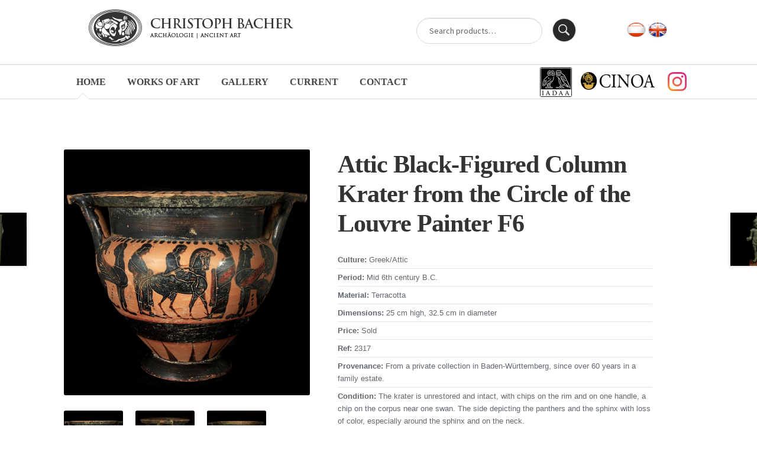

--- FILE ---
content_type: text/html; charset=UTF-8
request_url: https://www.cb-gallery.com/en/produkt/attischer-schwarzfiguriger-kolonettenkrater-aus-dem-umfeld-des-louvre-malers-f6/
body_size: 93548
content:
<!DOCTYPE html>
<html  xmlns="http://www.w3.org/1999/xhtml" prefix="" lang="en-US">
<head>
<meta charset="UTF-8">
<meta name="viewport" content="width=device-width, initial-scale=1">
<link rel="profile" href="http://gmpg.org/xfn/11">
<link rel="pingback" href="https://www.cb-gallery.com/xmlrpc.php">

	<link rel="stylesheet" href="https://cdnjs.cloudflare.com/ajax/libs/font-awesome/6.5.1/css/all.min.css" integrity="sha512-DTOQO9RWCH3ppGqcWaEA1BIZOC6xxalwEsw9c2QQeAIftl+Vegovlnee1c9QX4TctnWMn13TZye+giMm8e2LwA==" crossorigin="anonymous" referrerpolicy="no-referrer" />

	

<!-- BEGIN Metadata added by the Add-Meta-Tags WordPress plugin -->
<meta name="keywords" content="attic,column,krater,kolonettenkrater,louvre,painter f6,swan,schwan,archaic,archaisch,reiter,rider,sphinx,christoph bacher,archäologie,ancient art,vienna,wien,austria,gallery,galerie,archéologie,archeology,archeology,antiquities,antike,kunst der antike, ancient art, archeology, gallery, roman art, greek art, antiquities near, eastern near ,eastern art, mesopotamien, mesopotamia, kunsthandel, galerie, antike, antike kunst, wien, stubenring, christoph bacher, römische kunst, griechische kunst, kleinasien, bronze, skulptur, marmor, marble, mumie, illyrischer helm, sarkophag, sumerisch , assyrisch, statuen, terrakotta, terracotta, ushebti, enkolpion, pelike, glockenkrater, südarabische, kunst, south, arabian, alabaster, silenus, merkus, venus, bell, crater, kantharos, archäologie, kunst der antike, ringstraße, 1. bezirk, ptah, rollsiegel, seal, sabaen, greek, pottery, böotisch, boeotian art, black figure, red figure, serapis ,limestone, kalkstein, sandstein, apulia, gnathia, apulien , askos, askoi, etruskisch, etrurien, etruria, roman, marble art,antiquities" />
<!-- END Metadata added by the Add-Meta-Tags WordPress plugin -->

<title>Attic Black-Figured Column Krater from the Circle of the Louvre Painter F6 &#8211; Christoph Bacher</title>
<meta name='robots' content='max-image-preview:large' />
<link rel='dns-prefetch' href='//cdnjs.cloudflare.com' />
<link rel='dns-prefetch' href='//ajax.googleapis.com' />
<link rel='dns-prefetch' href='//fonts.googleapis.com' />
<link rel="alternate" type="application/rss+xml" title="Christoph Bacher &raquo; Feed" href="https://www.cb-gallery.com/en/feed/" />
<link rel="alternate" type="application/rss+xml" title="Christoph Bacher &raquo; Comments Feed" href="https://www.cb-gallery.com/en/comments/feed/" />
<link rel="alternate" title="oEmbed (JSON)" type="application/json+oembed" href="https://www.cb-gallery.com/en/wp-json/oembed/1.0/embed?url=https%3A%2F%2Fwww.cb-gallery.com%2Fen%2Fprodukt%2Fattischer-schwarzfiguriger-kolonettenkrater-aus-dem-umfeld-des-louvre-malers-f6%2F" />
<link rel="alternate" title="oEmbed (XML)" type="text/xml+oembed" href="https://www.cb-gallery.com/en/wp-json/oembed/1.0/embed?url=https%3A%2F%2Fwww.cb-gallery.com%2Fen%2Fprodukt%2Fattischer-schwarzfiguriger-kolonettenkrater-aus-dem-umfeld-des-louvre-malers-f6%2F&#038;format=xml" />
<style id='wp-img-auto-sizes-contain-inline-css'>
img:is([sizes=auto i],[sizes^="auto," i]){contain-intrinsic-size:3000px 1500px}
/*# sourceURL=wp-img-auto-sizes-contain-inline-css */
</style>
<style id='wp-emoji-styles-inline-css'>

	img.wp-smiley, img.emoji {
		display: inline !important;
		border: none !important;
		box-shadow: none !important;
		height: 1em !important;
		width: 1em !important;
		margin: 0 0.07em !important;
		vertical-align: -0.1em !important;
		background: none !important;
		padding: 0 !important;
	}
/*# sourceURL=wp-emoji-styles-inline-css */
</style>
<style id='wp-block-library-inline-css'>
:root{--wp-block-synced-color:#7a00df;--wp-block-synced-color--rgb:122,0,223;--wp-bound-block-color:var(--wp-block-synced-color);--wp-editor-canvas-background:#ddd;--wp-admin-theme-color:#007cba;--wp-admin-theme-color--rgb:0,124,186;--wp-admin-theme-color-darker-10:#006ba1;--wp-admin-theme-color-darker-10--rgb:0,107,160.5;--wp-admin-theme-color-darker-20:#005a87;--wp-admin-theme-color-darker-20--rgb:0,90,135;--wp-admin-border-width-focus:2px}@media (min-resolution:192dpi){:root{--wp-admin-border-width-focus:1.5px}}.wp-element-button{cursor:pointer}:root .has-very-light-gray-background-color{background-color:#eee}:root .has-very-dark-gray-background-color{background-color:#313131}:root .has-very-light-gray-color{color:#eee}:root .has-very-dark-gray-color{color:#313131}:root .has-vivid-green-cyan-to-vivid-cyan-blue-gradient-background{background:linear-gradient(135deg,#00d084,#0693e3)}:root .has-purple-crush-gradient-background{background:linear-gradient(135deg,#34e2e4,#4721fb 50%,#ab1dfe)}:root .has-hazy-dawn-gradient-background{background:linear-gradient(135deg,#faaca8,#dad0ec)}:root .has-subdued-olive-gradient-background{background:linear-gradient(135deg,#fafae1,#67a671)}:root .has-atomic-cream-gradient-background{background:linear-gradient(135deg,#fdd79a,#004a59)}:root .has-nightshade-gradient-background{background:linear-gradient(135deg,#330968,#31cdcf)}:root .has-midnight-gradient-background{background:linear-gradient(135deg,#020381,#2874fc)}:root{--wp--preset--font-size--normal:16px;--wp--preset--font-size--huge:42px}.has-regular-font-size{font-size:1em}.has-larger-font-size{font-size:2.625em}.has-normal-font-size{font-size:var(--wp--preset--font-size--normal)}.has-huge-font-size{font-size:var(--wp--preset--font-size--huge)}.has-text-align-center{text-align:center}.has-text-align-left{text-align:left}.has-text-align-right{text-align:right}.has-fit-text{white-space:nowrap!important}#end-resizable-editor-section{display:none}.aligncenter{clear:both}.items-justified-left{justify-content:flex-start}.items-justified-center{justify-content:center}.items-justified-right{justify-content:flex-end}.items-justified-space-between{justify-content:space-between}.screen-reader-text{border:0;clip-path:inset(50%);height:1px;margin:-1px;overflow:hidden;padding:0;position:absolute;width:1px;word-wrap:normal!important}.screen-reader-text:focus{background-color:#ddd;clip-path:none;color:#444;display:block;font-size:1em;height:auto;left:5px;line-height:normal;padding:15px 23px 14px;text-decoration:none;top:5px;width:auto;z-index:100000}html :where(.has-border-color){border-style:solid}html :where([style*=border-top-color]){border-top-style:solid}html :where([style*=border-right-color]){border-right-style:solid}html :where([style*=border-bottom-color]){border-bottom-style:solid}html :where([style*=border-left-color]){border-left-style:solid}html :where([style*=border-width]){border-style:solid}html :where([style*=border-top-width]){border-top-style:solid}html :where([style*=border-right-width]){border-right-style:solid}html :where([style*=border-bottom-width]){border-bottom-style:solid}html :where([style*=border-left-width]){border-left-style:solid}html :where(img[class*=wp-image-]){height:auto;max-width:100%}:where(figure){margin:0 0 1em}html :where(.is-position-sticky){--wp-admin--admin-bar--position-offset:var(--wp-admin--admin-bar--height,0px)}@media screen and (max-width:600px){html :where(.is-position-sticky){--wp-admin--admin-bar--position-offset:0px}}

/*# sourceURL=wp-block-library-inline-css */
</style><link rel='stylesheet' id='wc-blocks-style-css' href='https://www.cb-gallery.com/wp-content/plugins/woocommerce/assets/client/blocks/wc-blocks.css?ver=wc-10.4.3' media='all' />
<style id='global-styles-inline-css'>
:root{--wp--preset--aspect-ratio--square: 1;--wp--preset--aspect-ratio--4-3: 4/3;--wp--preset--aspect-ratio--3-4: 3/4;--wp--preset--aspect-ratio--3-2: 3/2;--wp--preset--aspect-ratio--2-3: 2/3;--wp--preset--aspect-ratio--16-9: 16/9;--wp--preset--aspect-ratio--9-16: 9/16;--wp--preset--color--black: #000000;--wp--preset--color--cyan-bluish-gray: #abb8c3;--wp--preset--color--white: #ffffff;--wp--preset--color--pale-pink: #f78da7;--wp--preset--color--vivid-red: #cf2e2e;--wp--preset--color--luminous-vivid-orange: #ff6900;--wp--preset--color--luminous-vivid-amber: #fcb900;--wp--preset--color--light-green-cyan: #7bdcb5;--wp--preset--color--vivid-green-cyan: #00d084;--wp--preset--color--pale-cyan-blue: #8ed1fc;--wp--preset--color--vivid-cyan-blue: #0693e3;--wp--preset--color--vivid-purple: #9b51e0;--wp--preset--gradient--vivid-cyan-blue-to-vivid-purple: linear-gradient(135deg,rgb(6,147,227) 0%,rgb(155,81,224) 100%);--wp--preset--gradient--light-green-cyan-to-vivid-green-cyan: linear-gradient(135deg,rgb(122,220,180) 0%,rgb(0,208,130) 100%);--wp--preset--gradient--luminous-vivid-amber-to-luminous-vivid-orange: linear-gradient(135deg,rgb(252,185,0) 0%,rgb(255,105,0) 100%);--wp--preset--gradient--luminous-vivid-orange-to-vivid-red: linear-gradient(135deg,rgb(255,105,0) 0%,rgb(207,46,46) 100%);--wp--preset--gradient--very-light-gray-to-cyan-bluish-gray: linear-gradient(135deg,rgb(238,238,238) 0%,rgb(169,184,195) 100%);--wp--preset--gradient--cool-to-warm-spectrum: linear-gradient(135deg,rgb(74,234,220) 0%,rgb(151,120,209) 20%,rgb(207,42,186) 40%,rgb(238,44,130) 60%,rgb(251,105,98) 80%,rgb(254,248,76) 100%);--wp--preset--gradient--blush-light-purple: linear-gradient(135deg,rgb(255,206,236) 0%,rgb(152,150,240) 100%);--wp--preset--gradient--blush-bordeaux: linear-gradient(135deg,rgb(254,205,165) 0%,rgb(254,45,45) 50%,rgb(107,0,62) 100%);--wp--preset--gradient--luminous-dusk: linear-gradient(135deg,rgb(255,203,112) 0%,rgb(199,81,192) 50%,rgb(65,88,208) 100%);--wp--preset--gradient--pale-ocean: linear-gradient(135deg,rgb(255,245,203) 0%,rgb(182,227,212) 50%,rgb(51,167,181) 100%);--wp--preset--gradient--electric-grass: linear-gradient(135deg,rgb(202,248,128) 0%,rgb(113,206,126) 100%);--wp--preset--gradient--midnight: linear-gradient(135deg,rgb(2,3,129) 0%,rgb(40,116,252) 100%);--wp--preset--font-size--small: 14px;--wp--preset--font-size--medium: 23px;--wp--preset--font-size--large: 26px;--wp--preset--font-size--x-large: 42px;--wp--preset--font-size--normal: 16px;--wp--preset--font-size--huge: 37px;--wp--preset--spacing--20: 0.44rem;--wp--preset--spacing--30: 0.67rem;--wp--preset--spacing--40: 1rem;--wp--preset--spacing--50: 1.5rem;--wp--preset--spacing--60: 2.25rem;--wp--preset--spacing--70: 3.38rem;--wp--preset--spacing--80: 5.06rem;--wp--preset--shadow--natural: 6px 6px 9px rgba(0, 0, 0, 0.2);--wp--preset--shadow--deep: 12px 12px 50px rgba(0, 0, 0, 0.4);--wp--preset--shadow--sharp: 6px 6px 0px rgba(0, 0, 0, 0.2);--wp--preset--shadow--outlined: 6px 6px 0px -3px rgb(255, 255, 255), 6px 6px rgb(0, 0, 0);--wp--preset--shadow--crisp: 6px 6px 0px rgb(0, 0, 0);}:root :where(.is-layout-flow) > :first-child{margin-block-start: 0;}:root :where(.is-layout-flow) > :last-child{margin-block-end: 0;}:root :where(.is-layout-flow) > *{margin-block-start: 24px;margin-block-end: 0;}:root :where(.is-layout-constrained) > :first-child{margin-block-start: 0;}:root :where(.is-layout-constrained) > :last-child{margin-block-end: 0;}:root :where(.is-layout-constrained) > *{margin-block-start: 24px;margin-block-end: 0;}:root :where(.is-layout-flex){gap: 24px;}:root :where(.is-layout-grid){gap: 24px;}body .is-layout-flex{display: flex;}.is-layout-flex{flex-wrap: wrap;align-items: center;}.is-layout-flex > :is(*, div){margin: 0;}body .is-layout-grid{display: grid;}.is-layout-grid > :is(*, div){margin: 0;}.has-black-color{color: var(--wp--preset--color--black) !important;}.has-cyan-bluish-gray-color{color: var(--wp--preset--color--cyan-bluish-gray) !important;}.has-white-color{color: var(--wp--preset--color--white) !important;}.has-pale-pink-color{color: var(--wp--preset--color--pale-pink) !important;}.has-vivid-red-color{color: var(--wp--preset--color--vivid-red) !important;}.has-luminous-vivid-orange-color{color: var(--wp--preset--color--luminous-vivid-orange) !important;}.has-luminous-vivid-amber-color{color: var(--wp--preset--color--luminous-vivid-amber) !important;}.has-light-green-cyan-color{color: var(--wp--preset--color--light-green-cyan) !important;}.has-vivid-green-cyan-color{color: var(--wp--preset--color--vivid-green-cyan) !important;}.has-pale-cyan-blue-color{color: var(--wp--preset--color--pale-cyan-blue) !important;}.has-vivid-cyan-blue-color{color: var(--wp--preset--color--vivid-cyan-blue) !important;}.has-vivid-purple-color{color: var(--wp--preset--color--vivid-purple) !important;}.has-black-background-color{background-color: var(--wp--preset--color--black) !important;}.has-cyan-bluish-gray-background-color{background-color: var(--wp--preset--color--cyan-bluish-gray) !important;}.has-white-background-color{background-color: var(--wp--preset--color--white) !important;}.has-pale-pink-background-color{background-color: var(--wp--preset--color--pale-pink) !important;}.has-vivid-red-background-color{background-color: var(--wp--preset--color--vivid-red) !important;}.has-luminous-vivid-orange-background-color{background-color: var(--wp--preset--color--luminous-vivid-orange) !important;}.has-luminous-vivid-amber-background-color{background-color: var(--wp--preset--color--luminous-vivid-amber) !important;}.has-light-green-cyan-background-color{background-color: var(--wp--preset--color--light-green-cyan) !important;}.has-vivid-green-cyan-background-color{background-color: var(--wp--preset--color--vivid-green-cyan) !important;}.has-pale-cyan-blue-background-color{background-color: var(--wp--preset--color--pale-cyan-blue) !important;}.has-vivid-cyan-blue-background-color{background-color: var(--wp--preset--color--vivid-cyan-blue) !important;}.has-vivid-purple-background-color{background-color: var(--wp--preset--color--vivid-purple) !important;}.has-black-border-color{border-color: var(--wp--preset--color--black) !important;}.has-cyan-bluish-gray-border-color{border-color: var(--wp--preset--color--cyan-bluish-gray) !important;}.has-white-border-color{border-color: var(--wp--preset--color--white) !important;}.has-pale-pink-border-color{border-color: var(--wp--preset--color--pale-pink) !important;}.has-vivid-red-border-color{border-color: var(--wp--preset--color--vivid-red) !important;}.has-luminous-vivid-orange-border-color{border-color: var(--wp--preset--color--luminous-vivid-orange) !important;}.has-luminous-vivid-amber-border-color{border-color: var(--wp--preset--color--luminous-vivid-amber) !important;}.has-light-green-cyan-border-color{border-color: var(--wp--preset--color--light-green-cyan) !important;}.has-vivid-green-cyan-border-color{border-color: var(--wp--preset--color--vivid-green-cyan) !important;}.has-pale-cyan-blue-border-color{border-color: var(--wp--preset--color--pale-cyan-blue) !important;}.has-vivid-cyan-blue-border-color{border-color: var(--wp--preset--color--vivid-cyan-blue) !important;}.has-vivid-purple-border-color{border-color: var(--wp--preset--color--vivid-purple) !important;}.has-vivid-cyan-blue-to-vivid-purple-gradient-background{background: var(--wp--preset--gradient--vivid-cyan-blue-to-vivid-purple) !important;}.has-light-green-cyan-to-vivid-green-cyan-gradient-background{background: var(--wp--preset--gradient--light-green-cyan-to-vivid-green-cyan) !important;}.has-luminous-vivid-amber-to-luminous-vivid-orange-gradient-background{background: var(--wp--preset--gradient--luminous-vivid-amber-to-luminous-vivid-orange) !important;}.has-luminous-vivid-orange-to-vivid-red-gradient-background{background: var(--wp--preset--gradient--luminous-vivid-orange-to-vivid-red) !important;}.has-very-light-gray-to-cyan-bluish-gray-gradient-background{background: var(--wp--preset--gradient--very-light-gray-to-cyan-bluish-gray) !important;}.has-cool-to-warm-spectrum-gradient-background{background: var(--wp--preset--gradient--cool-to-warm-spectrum) !important;}.has-blush-light-purple-gradient-background{background: var(--wp--preset--gradient--blush-light-purple) !important;}.has-blush-bordeaux-gradient-background{background: var(--wp--preset--gradient--blush-bordeaux) !important;}.has-luminous-dusk-gradient-background{background: var(--wp--preset--gradient--luminous-dusk) !important;}.has-pale-ocean-gradient-background{background: var(--wp--preset--gradient--pale-ocean) !important;}.has-electric-grass-gradient-background{background: var(--wp--preset--gradient--electric-grass) !important;}.has-midnight-gradient-background{background: var(--wp--preset--gradient--midnight) !important;}.has-small-font-size{font-size: var(--wp--preset--font-size--small) !important;}.has-medium-font-size{font-size: var(--wp--preset--font-size--medium) !important;}.has-large-font-size{font-size: var(--wp--preset--font-size--large) !important;}.has-x-large-font-size{font-size: var(--wp--preset--font-size--x-large) !important;}
/*# sourceURL=global-styles-inline-css */
</style>

<style id='classic-theme-styles-inline-css'>
/*! This file is auto-generated */
.wp-block-button__link{color:#fff;background-color:#32373c;border-radius:9999px;box-shadow:none;text-decoration:none;padding:calc(.667em + 2px) calc(1.333em + 2px);font-size:1.125em}.wp-block-file__button{background:#32373c;color:#fff;text-decoration:none}
/*# sourceURL=/wp-includes/css/classic-themes.min.css */
</style>
<link rel='stylesheet' id='storefront-gutenberg-blocks-css' href='https://www.cb-gallery.com/wp-content/themes/storefront/assets/css/base/gutenberg-blocks.css?ver=4.6.2' media='all' />
<style id='storefront-gutenberg-blocks-inline-css'>

				.wp-block-button__link:not(.has-text-color) {
					color: #333333;
				}

				.wp-block-button__link:not(.has-text-color):hover,
				.wp-block-button__link:not(.has-text-color):focus,
				.wp-block-button__link:not(.has-text-color):active {
					color: #333333;
				}

				.wp-block-button__link:not(.has-background) {
					background-color: #eeeeee;
				}

				.wp-block-button__link:not(.has-background):hover,
				.wp-block-button__link:not(.has-background):focus,
				.wp-block-button__link:not(.has-background):active {
					border-color: #d5d5d5;
					background-color: #d5d5d5;
				}

				.wc-block-grid__products .wc-block-grid__product .wp-block-button__link {
					background-color: #eeeeee;
					border-color: #eeeeee;
					color: #333333;
				}

				.wp-block-quote footer,
				.wp-block-quote cite,
				.wp-block-quote__citation {
					color: #6d6d6d;
				}

				.wp-block-pullquote cite,
				.wp-block-pullquote footer,
				.wp-block-pullquote__citation {
					color: #6d6d6d;
				}

				.wp-block-image figcaption {
					color: #6d6d6d;
				}

				.wp-block-separator.is-style-dots::before {
					color: #333333;
				}

				.wp-block-file a.wp-block-file__button {
					color: #333333;
					background-color: #eeeeee;
					border-color: #eeeeee;
				}

				.wp-block-file a.wp-block-file__button:hover,
				.wp-block-file a.wp-block-file__button:focus,
				.wp-block-file a.wp-block-file__button:active {
					color: #333333;
					background-color: #d5d5d5;
				}

				.wp-block-code,
				.wp-block-preformatted pre {
					color: #6d6d6d;
				}

				.wp-block-table:not( .has-background ):not( .is-style-stripes ) tbody tr:nth-child(2n) td {
					background-color: #fdfdfd;
				}

				.wp-block-cover .wp-block-cover__inner-container h1:not(.has-text-color),
				.wp-block-cover .wp-block-cover__inner-container h2:not(.has-text-color),
				.wp-block-cover .wp-block-cover__inner-container h3:not(.has-text-color),
				.wp-block-cover .wp-block-cover__inner-container h4:not(.has-text-color),
				.wp-block-cover .wp-block-cover__inner-container h5:not(.has-text-color),
				.wp-block-cover .wp-block-cover__inner-container h6:not(.has-text-color) {
					color: #000000;
				}

				div.wc-block-components-price-slider__range-input-progress,
				.rtl .wc-block-components-price-slider__range-input-progress {
					--range-color: #7f54b3;
				}

				/* Target only IE11 */
				@media all and (-ms-high-contrast: none), (-ms-high-contrast: active) {
					.wc-block-components-price-slider__range-input-progress {
						background: #7f54b3;
					}
				}

				.wc-block-components-button:not(.is-link) {
					background-color: #333333;
					color: #ffffff;
				}

				.wc-block-components-button:not(.is-link):hover,
				.wc-block-components-button:not(.is-link):focus,
				.wc-block-components-button:not(.is-link):active {
					background-color: #1a1a1a;
					color: #ffffff;
				}

				.wc-block-components-button:not(.is-link):disabled {
					background-color: #333333;
					color: #ffffff;
				}

				.wc-block-cart__submit-container {
					background-color: #ffffff;
				}

				.wc-block-cart__submit-container::before {
					color: rgba(220,220,220,0.5);
				}

				.wc-block-components-order-summary-item__quantity {
					background-color: #ffffff;
					border-color: #6d6d6d;
					box-shadow: 0 0 0 2px #ffffff;
					color: #6d6d6d;
				}
			
/*# sourceURL=storefront-gutenberg-blocks-inline-css */
</style>
<link rel='stylesheet' id='jquery-ui-standard-css-css' href='//ajax.googleapis.com/ajax/libs/jqueryui/1.11.2/themes/smoothness/jquery-ui.css?ver=a0793c6bb85467e3257c6cca3bf0df31' media='all' />
<link rel='stylesheet' id='photoswipe-css' href='https://www.cb-gallery.com/wp-content/plugins/woocommerce/assets/css/photoswipe/photoswipe.min.css?ver=10.4.3' media='all' />
<link rel='stylesheet' id='photoswipe-default-skin-css' href='https://www.cb-gallery.com/wp-content/plugins/woocommerce/assets/css/photoswipe/default-skin/default-skin.min.css?ver=10.4.3' media='all' />
<style id='woocommerce-inline-inline-css'>
.woocommerce form .form-row .required { visibility: visible; }
/*# sourceURL=woocommerce-inline-inline-css */
</style>
<link rel='stylesheet' id='prettyphoto-style-css' href='https://cdnjs.cloudflare.com/ajax/libs/prettyPhoto/3.1.6/css/prettyPhoto.min.css?ver=a0793c6bb85467e3257c6cca3bf0df31' media='all' />
<link rel='stylesheet' id='parent-style-css' href='https://www.cb-gallery.com/wp-content/themes/storefront/style.css?v=1.5&#038;ver=a0793c6bb85467e3257c6cca3bf0df31' media='all' />
<style id='parent-style-inline-css'>

			.wc-menuitem {
				background: url('https://www.cb-gallery.com/wp-content/themes/storefront-child/images/prinav-arrow-wc.png') center bottom no-repeat;
				
			}
			.wc-menuitem a{
				color: #b6b0a9 !important;
			}
			
/*# sourceURL=parent-style-inline-css */
</style>
<link rel='stylesheet' id='font-awesome-css' href='https://cdnjs.cloudflare.com/ajax/libs/font-awesome/5.15.4/css/all.min.css?ver=5.15.4' media='all' />
<link rel='stylesheet' id='storefront-style-css' href='https://www.cb-gallery.com/wp-content/themes/storefront/style.css?ver=4.6.2' media='all' />
<style id='storefront-style-inline-css'>

			.main-navigation ul li a,
			.site-title a,
			ul.menu li a,
			.site-branding h1 a,
			button.menu-toggle,
			button.menu-toggle:hover,
			.handheld-navigation .dropdown-toggle {
				color: #464646;
			}

			button.menu-toggle,
			button.menu-toggle:hover {
				border-color: #464646;
			}

			.main-navigation ul li a:hover,
			.main-navigation ul li:hover > a,
			.site-title a:hover,
			.site-header ul.menu li.current-menu-item > a {
				color: #878787;
			}

			table:not( .has-background ) th {
				background-color: #f8f8f8;
			}

			table:not( .has-background ) tbody td {
				background-color: #fdfdfd;
			}

			table:not( .has-background ) tbody tr:nth-child(2n) td,
			fieldset,
			fieldset legend {
				background-color: #fbfbfb;
			}

			.site-header,
			.secondary-navigation ul ul,
			.main-navigation ul.menu > li.menu-item-has-children:after,
			.secondary-navigation ul.menu ul,
			.storefront-handheld-footer-bar,
			.storefront-handheld-footer-bar ul li > a,
			.storefront-handheld-footer-bar ul li.search .site-search,
			button.menu-toggle,
			button.menu-toggle:hover {
				background-color: #ffffff;
			}

			p.site-description,
			.site-header,
			.storefront-handheld-footer-bar {
				color: #404040;
			}

			button.menu-toggle:after,
			button.menu-toggle:before,
			button.menu-toggle span:before {
				background-color: #464646;
			}

			h1, h2, h3, h4, h5, h6, .wc-block-grid__product-title {
				color: #333333;
			}

			.widget h1 {
				border-bottom-color: #333333;
			}

			body,
			.secondary-navigation a {
				color: #6d6d6d;
			}

			.widget-area .widget a,
			.hentry .entry-header .posted-on a,
			.hentry .entry-header .post-author a,
			.hentry .entry-header .post-comments a,
			.hentry .entry-header .byline a {
				color: #727272;
			}

			a {
				color: #7f54b3;
			}

			a:focus,
			button:focus,
			.button.alt:focus,
			input:focus,
			textarea:focus,
			input[type="button"]:focus,
			input[type="reset"]:focus,
			input[type="submit"]:focus,
			input[type="email"]:focus,
			input[type="tel"]:focus,
			input[type="url"]:focus,
			input[type="password"]:focus,
			input[type="search"]:focus {
				outline-color: #7f54b3;
			}

			button, input[type="button"], input[type="reset"], input[type="submit"], .button, .widget a.button {
				background-color: #eeeeee;
				border-color: #eeeeee;
				color: #333333;
			}

			button:hover, input[type="button"]:hover, input[type="reset"]:hover, input[type="submit"]:hover, .button:hover, .widget a.button:hover {
				background-color: #d5d5d5;
				border-color: #d5d5d5;
				color: #333333;
			}

			button.alt, input[type="button"].alt, input[type="reset"].alt, input[type="submit"].alt, .button.alt, .widget-area .widget a.button.alt {
				background-color: #333333;
				border-color: #333333;
				color: #ffffff;
			}

			button.alt:hover, input[type="button"].alt:hover, input[type="reset"].alt:hover, input[type="submit"].alt:hover, .button.alt:hover, .widget-area .widget a.button.alt:hover {
				background-color: #1a1a1a;
				border-color: #1a1a1a;
				color: #ffffff;
			}

			.pagination .page-numbers li .page-numbers.current {
				background-color: #e6e6e6;
				color: #636363;
			}

			#comments .comment-list .comment-content .comment-text {
				background-color: #f8f8f8;
			}

			.site-footer {
				background-color: #dadada;
				color: #464646;
			}

			.site-footer a:not(.button):not(.components-button) {
				color: #333333;
			}

			.site-footer .storefront-handheld-footer-bar a:not(.button):not(.components-button) {
				color: #464646;
			}

			.site-footer h1, .site-footer h2, .site-footer h3, .site-footer h4, .site-footer h5, .site-footer h6, .site-footer .widget .widget-title, .site-footer .widget .widgettitle {
				color: #464646;
			}

			.page-template-template-homepage.has-post-thumbnail .type-page.has-post-thumbnail .entry-title {
				color: #000000;
			}

			.page-template-template-homepage.has-post-thumbnail .type-page.has-post-thumbnail .entry-content {
				color: #000000;
			}

			@media screen and ( min-width: 768px ) {
				.secondary-navigation ul.menu a:hover {
					color: #595959;
				}

				.secondary-navigation ul.menu a {
					color: #404040;
				}

				.main-navigation ul.menu ul.sub-menu,
				.main-navigation ul.nav-menu ul.children {
					background-color: #f0f0f0;
				}

				.site-header {
					border-bottom-color: #f0f0f0;
				}
			}
/*# sourceURL=storefront-style-inline-css */
</style>
<link rel='stylesheet' id='storefront-icons-css' href='https://www.cb-gallery.com/wp-content/themes/storefront/assets/css/base/icons.css?ver=4.6.2' media='all' />
<link rel='stylesheet' id='storefront-fonts-css' href='https://fonts.googleapis.com/css?family=Source+Sans+Pro%3A400%2C300%2C300italic%2C400italic%2C600%2C700%2C900&#038;subset=latin%2Clatin-ext&#038;ver=4.6.2' media='all' />
<link rel='stylesheet' id='storefront-woocommerce-style-css' href='https://www.cb-gallery.com/wp-content/themes/storefront/assets/css/woocommerce/woocommerce.css?ver=4.6.2' media='all' />
<style id='storefront-woocommerce-style-inline-css'>
@font-face {
				font-family: star;
				src: url(https://www.cb-gallery.com/wp-content/plugins/woocommerce/assets/fonts/star.eot);
				src:
					url(https://www.cb-gallery.com/wp-content/plugins/woocommerce/assets/fonts/star.eot?#iefix) format("embedded-opentype"),
					url(https://www.cb-gallery.com/wp-content/plugins/woocommerce/assets/fonts/star.woff) format("woff"),
					url(https://www.cb-gallery.com/wp-content/plugins/woocommerce/assets/fonts/star.ttf) format("truetype"),
					url(https://www.cb-gallery.com/wp-content/plugins/woocommerce/assets/fonts/star.svg#star) format("svg");
				font-weight: 400;
				font-style: normal;
			}
			@font-face {
				font-family: WooCommerce;
				src: url(https://www.cb-gallery.com/wp-content/plugins/woocommerce/assets/fonts/WooCommerce.eot);
				src:
					url(https://www.cb-gallery.com/wp-content/plugins/woocommerce/assets/fonts/WooCommerce.eot?#iefix) format("embedded-opentype"),
					url(https://www.cb-gallery.com/wp-content/plugins/woocommerce/assets/fonts/WooCommerce.woff) format("woff"),
					url(https://www.cb-gallery.com/wp-content/plugins/woocommerce/assets/fonts/WooCommerce.ttf) format("truetype"),
					url(https://www.cb-gallery.com/wp-content/plugins/woocommerce/assets/fonts/WooCommerce.svg#WooCommerce) format("svg");
				font-weight: 400;
				font-style: normal;
			}

			a.cart-contents,
			.site-header-cart .widget_shopping_cart a {
				color: #464646;
			}

			a.cart-contents:hover,
			.site-header-cart .widget_shopping_cart a:hover,
			.site-header-cart:hover > li > a {
				color: #878787;
			}

			table.cart td.product-remove,
			table.cart td.actions {
				border-top-color: #ffffff;
			}

			.storefront-handheld-footer-bar ul li.cart .count {
				background-color: #464646;
				color: #ffffff;
				border-color: #ffffff;
			}

			.woocommerce-tabs ul.tabs li.active a,
			ul.products li.product .price,
			.onsale,
			.wc-block-grid__product-onsale,
			.widget_search form:before,
			.widget_product_search form:before {
				color: #6d6d6d;
			}

			.woocommerce-breadcrumb a,
			a.woocommerce-review-link,
			.product_meta a {
				color: #727272;
			}

			.wc-block-grid__product-onsale,
			.onsale {
				border-color: #6d6d6d;
			}

			.star-rating span:before,
			.quantity .plus, .quantity .minus,
			p.stars a:hover:after,
			p.stars a:after,
			.star-rating span:before,
			#payment .payment_methods li input[type=radio]:first-child:checked+label:before {
				color: #7f54b3;
			}

			.widget_price_filter .ui-slider .ui-slider-range,
			.widget_price_filter .ui-slider .ui-slider-handle {
				background-color: #7f54b3;
			}

			.order_details {
				background-color: #f8f8f8;
			}

			.order_details > li {
				border-bottom: 1px dotted #e3e3e3;
			}

			.order_details:before,
			.order_details:after {
				background: -webkit-linear-gradient(transparent 0,transparent 0),-webkit-linear-gradient(135deg,#f8f8f8 33.33%,transparent 33.33%),-webkit-linear-gradient(45deg,#f8f8f8 33.33%,transparent 33.33%)
			}

			#order_review {
				background-color: #ffffff;
			}

			#payment .payment_methods > li .payment_box,
			#payment .place-order {
				background-color: #fafafa;
			}

			#payment .payment_methods > li:not(.woocommerce-notice) {
				background-color: #f5f5f5;
			}

			#payment .payment_methods > li:not(.woocommerce-notice):hover {
				background-color: #f0f0f0;
			}

			.woocommerce-pagination .page-numbers li .page-numbers.current {
				background-color: #e6e6e6;
				color: #636363;
			}

			.wc-block-grid__product-onsale,
			.onsale,
			.woocommerce-pagination .page-numbers li .page-numbers:not(.current) {
				color: #6d6d6d;
			}

			p.stars a:before,
			p.stars a:hover~a:before,
			p.stars.selected a.active~a:before {
				color: #6d6d6d;
			}

			p.stars.selected a.active:before,
			p.stars:hover a:before,
			p.stars.selected a:not(.active):before,
			p.stars.selected a.active:before {
				color: #7f54b3;
			}

			.single-product div.product .woocommerce-product-gallery .woocommerce-product-gallery__trigger {
				background-color: #eeeeee;
				color: #333333;
			}

			.single-product div.product .woocommerce-product-gallery .woocommerce-product-gallery__trigger:hover {
				background-color: #d5d5d5;
				border-color: #d5d5d5;
				color: #333333;
			}

			.button.added_to_cart:focus,
			.button.wc-forward:focus {
				outline-color: #7f54b3;
			}

			.added_to_cart,
			.site-header-cart .widget_shopping_cart a.button,
			.wc-block-grid__products .wc-block-grid__product .wp-block-button__link {
				background-color: #eeeeee;
				border-color: #eeeeee;
				color: #333333;
			}

			.added_to_cart:hover,
			.site-header-cart .widget_shopping_cart a.button:hover,
			.wc-block-grid__products .wc-block-grid__product .wp-block-button__link:hover {
				background-color: #d5d5d5;
				border-color: #d5d5d5;
				color: #333333;
			}

			.added_to_cart.alt, .added_to_cart, .widget a.button.checkout {
				background-color: #333333;
				border-color: #333333;
				color: #ffffff;
			}

			.added_to_cart.alt:hover, .added_to_cart:hover, .widget a.button.checkout:hover {
				background-color: #1a1a1a;
				border-color: #1a1a1a;
				color: #ffffff;
			}

			.button.loading {
				color: #eeeeee;
			}

			.button.loading:hover {
				background-color: #eeeeee;
			}

			.button.loading:after {
				color: #333333;
			}

			@media screen and ( min-width: 768px ) {
				.site-header-cart .widget_shopping_cart,
				.site-header .product_list_widget li .quantity {
					color: #404040;
				}

				.site-header-cart .widget_shopping_cart .buttons,
				.site-header-cart .widget_shopping_cart .total {
					background-color: #f5f5f5;
				}

				.site-header-cart .widget_shopping_cart {
					background-color: #f0f0f0;
				}
			}
				.storefront-product-pagination a {
					color: #6d6d6d;
					background-color: #ffffff;
				}
				.storefront-sticky-add-to-cart {
					color: #6d6d6d;
					background-color: #ffffff;
				}

				.storefront-sticky-add-to-cart a:not(.button) {
					color: #464646;
				}
/*# sourceURL=storefront-woocommerce-style-inline-css */
</style>
<link rel='stylesheet' id='storefront-child-style-css' href='https://www.cb-gallery.com/wp-content/themes/storefront-child/style.css?ver=1.0' media='all' />
<link rel='stylesheet' id='storefront-woocommerce-brands-style-css' href='https://www.cb-gallery.com/wp-content/themes/storefront/assets/css/woocommerce/extensions/brands.css?ver=4.6.2' media='all' />
<script src="https://www.cb-gallery.com/wp-includes/js/jquery/jquery.min.js?ver=3.7.1" id="jquery-core-js"></script>
<script src="https://www.cb-gallery.com/wp-includes/js/jquery/jquery-migrate.min.js?ver=3.4.1" id="jquery-migrate-js"></script>
<script src="https://www.cb-gallery.com/wp-content/plugins/woocommerce/assets/js/jquery-blockui/jquery.blockUI.min.js?ver=2.7.0-wc.10.4.3" id="wc-jquery-blockui-js" defer data-wp-strategy="defer"></script>
<script id="wc-add-to-cart-js-extra">
var wc_add_to_cart_params = {"ajax_url":"/wp-admin/admin-ajax.php","wc_ajax_url":"/en/?wc-ajax=%%endpoint%%","i18n_view_cart":"View cart","cart_url":"https://www.cb-gallery.com/en/warenkorb/","is_cart":"","cart_redirect_after_add":"no"};
//# sourceURL=wc-add-to-cart-js-extra
</script>
<script src="https://www.cb-gallery.com/wp-content/plugins/woocommerce/assets/js/frontend/add-to-cart.min.js?ver=10.4.3" id="wc-add-to-cart-js" defer data-wp-strategy="defer"></script>
<script src="https://www.cb-gallery.com/wp-content/plugins/woocommerce/assets/js/zoom/jquery.zoom.min.js?ver=1.7.21-wc.10.4.3" id="wc-zoom-js" defer data-wp-strategy="defer"></script>
<script src="https://www.cb-gallery.com/wp-content/plugins/woocommerce/assets/js/flexslider/jquery.flexslider.min.js?ver=2.7.2-wc.10.4.3" id="wc-flexslider-js" defer data-wp-strategy="defer"></script>
<script src="https://www.cb-gallery.com/wp-content/plugins/woocommerce/assets/js/photoswipe/photoswipe.min.js?ver=4.1.1-wc.10.4.3" id="wc-photoswipe-js" defer data-wp-strategy="defer"></script>
<script src="https://www.cb-gallery.com/wp-content/plugins/woocommerce/assets/js/photoswipe/photoswipe-ui-default.min.js?ver=4.1.1-wc.10.4.3" id="wc-photoswipe-ui-default-js" defer data-wp-strategy="defer"></script>
<script id="wc-single-product-js-extra">
var wc_single_product_params = {"i18n_required_rating_text":"Please select a rating","i18n_rating_options":["1 of 5 stars","2 of 5 stars","3 of 5 stars","4 of 5 stars","5 of 5 stars"],"i18n_product_gallery_trigger_text":"View full-screen image gallery","review_rating_required":"yes","flexslider":{"rtl":false,"animation":"slide","smoothHeight":true,"directionNav":false,"controlNav":"thumbnails","slideshow":false,"animationSpeed":500,"animationLoop":false,"allowOneSlide":false},"zoom_enabled":"1","zoom_options":[],"photoswipe_enabled":"1","photoswipe_options":{"shareEl":false,"closeOnScroll":false,"history":false,"hideAnimationDuration":0,"showAnimationDuration":0},"flexslider_enabled":"1"};
//# sourceURL=wc-single-product-js-extra
</script>
<script src="https://www.cb-gallery.com/wp-content/plugins/woocommerce/assets/js/frontend/single-product.min.js?ver=10.4.3" id="wc-single-product-js" defer data-wp-strategy="defer"></script>
<script src="https://www.cb-gallery.com/wp-content/plugins/woocommerce/assets/js/js-cookie/js.cookie.min.js?ver=2.1.4-wc.10.4.3" id="wc-js-cookie-js" defer data-wp-strategy="defer"></script>
<script id="woocommerce-js-extra">
var woocommerce_params = {"ajax_url":"/wp-admin/admin-ajax.php","wc_ajax_url":"/en/?wc-ajax=%%endpoint%%","i18n_password_show":"Show password","i18n_password_hide":"Hide password"};
//# sourceURL=woocommerce-js-extra
</script>
<script src="https://www.cb-gallery.com/wp-content/plugins/woocommerce/assets/js/frontend/woocommerce.min.js?ver=10.4.3" id="woocommerce-js" defer data-wp-strategy="defer"></script>
<script id="wc-cart-fragments-js-extra">
var wc_cart_fragments_params = {"ajax_url":"/wp-admin/admin-ajax.php","wc_ajax_url":"/en/?wc-ajax=%%endpoint%%","cart_hash_key":"wc_cart_hash_00764170af1149961e2dde657db88b13","fragment_name":"wc_fragments_00764170af1149961e2dde657db88b13","request_timeout":"5000"};
//# sourceURL=wc-cart-fragments-js-extra
</script>
<script src="https://www.cb-gallery.com/wp-content/plugins/woocommerce/assets/js/frontend/cart-fragments.min.js?ver=10.4.3" id="wc-cart-fragments-js" defer data-wp-strategy="defer"></script>
<link rel="https://api.w.org/" href="https://www.cb-gallery.com/en/wp-json/" /><link rel="alternate" title="JSON" type="application/json" href="https://www.cb-gallery.com/en/wp-json/wp/v2/product/4644" /><link rel="EditURI" type="application/rsd+xml" title="RSD" href="https://www.cb-gallery.com/xmlrpc.php?rsd" />

<link rel="canonical" href="https://www.cb-gallery.com/en/produkt/attischer-schwarzfiguriger-kolonettenkrater-aus-dem-umfeld-des-louvre-malers-f6/" />
<link rel='shortlink' href='https://www.cb-gallery.com/en/?p=4644' />
<!-- start Simple Custom CSS and JS -->
<script>
[:de]

// Add this JavaScript to your script or in a script tag in your HTML file

	  
jQuery(document).ready(function ($) {
    $('.menu-toggle').click(function () {
        $('#menu-menu-1').slideToggle(); // Toggle the display property
    });
});


[:en] 

[:]</script>
<!-- end Simple Custom CSS and JS -->
<style type="text/css">
.ui-widget {
font-family: inherit;
font-size: inherit;
}
</style>
<style>
.qtranxs_flag_de {background-image: url(https://www.cb-gallery.com/wp-content/uploads/2017/11/de.png); background-repeat: no-repeat;}
.qtranxs_flag_en {background-image: url(https://www.cb-gallery.com/wp-content/uploads/2017/11/gb.png); background-repeat: no-repeat;}
</style>
<link hreflang="de" href="https://www.cb-gallery.com/de/produkt/attischer-schwarzfiguriger-kolonettenkrater-aus-dem-umfeld-des-louvre-malers-f6/" rel="alternate" />
<link hreflang="en" href="https://www.cb-gallery.com/en/produkt/attischer-schwarzfiguriger-kolonettenkrater-aus-dem-umfeld-des-louvre-malers-f6/" rel="alternate" />
<link hreflang="x-default" href="https://www.cb-gallery.com/produkt/attischer-schwarzfiguriger-kolonettenkrater-aus-dem-umfeld-des-louvre-malers-f6/" rel="alternate" />
<meta name="generator" content="qTranslate-XT 3.15.1" />
	<noscript><style>.woocommerce-product-gallery{ opacity: 1 !important; }</style></noscript>
	<link rel="icon" href="https://www.cb-gallery.com/wp-content/uploads/2023/04/cropped-favicon2-32x32.png" sizes="32x32" />
<link rel="icon" href="https://www.cb-gallery.com/wp-content/uploads/2023/04/cropped-favicon2-192x192.png" sizes="192x192" />
<link rel="apple-touch-icon" href="https://www.cb-gallery.com/wp-content/uploads/2023/04/cropped-favicon2-180x180.png" />
<meta name="msapplication-TileImage" content="https://www.cb-gallery.com/wp-content/uploads/2023/04/cropped-favicon2-270x270.png" />
		<style id="wp-custom-css">
			.site-logo-link {
	display: inline-block !important;
}
.site-header .site-logo-link img{
  max-width: 350px;
}
h1, h2, h3, h4, h5, h6 {
	font-weight: 700;
}
.footer-widgets .widget-title {
  font-family: "Palatino Linotype", "Book Antiqua", Palatino, serif !important;
	font-weight: 700;
	font-size: 16px;
}
button, input[type="button"], input[type="reset"], input[type="submit"], .button, .added_to_cart, .widget-area .widget a.button, .site-header-cart .widget_shopping_cart a.button {
background-color: #464646 !important;
  border-color: #60646c !important;
  color: #ffffff !important;
}
.widget_wysija_cont .wysija-submit {
  margin-top: 4px;
}
html .widget_product_search form:not(.wp-block-search) button[type="submit"] {
  position: absolute;
  top: 1rem;
  right: -3.5rem;
  line-height: 0.95;
  padding: 0;
  border: 0px;
  height: 40px;
  width: 40px;
  background: transparent url('https://cb-gallery.com/wp-content/themes/storefront-child/images/icon-search.png') center center no-repeat !important;
  box-shadow: none;
  font-size: 0;
  outline: 0 !important;
	left: initial !important;
	clip: unset !important;
	clip-path: unset !important;
}
.widget_product_search form:not(.wp-block-search)::before {
	content: none;
}
@media screen and (min-width: 768px) {
  .main-navigation ul.menu ul.sub-menu, .main-navigation ul.nav-menu ul.children {
    background-color: transparent !important;
    margin-top: 1px !important;
  }
	
	.main-navigation ul ul li, .secondary-navigation ul ul li {
    display: inline-block !important;
  }
}
@media (max-width: 768px) {
  .button-wrapper .button-iadaa,
	.button-wrapper .button-cinoa,
	.button-wrapper .button-twitter {
		margin-top: 60px; 
	}
	.button-wrapper .button-twitter {
	   margin-top: 55px; 
	}
	.menu-toggle { 
	z-index: 99999;
}
	#menu-menu-1 {
		display: none;
	}
}

.storefront-breadcrumb {
	display: none;
}

.menu-toggle {
		width: 100%;
		min-width: 100%;
}

.site-search {
	display: block !important;
}

.menu-toggle::before {
  font-family: "FontAwesome";
  font-weight: 400;
  content: "\f0c9" !important;
  margin-right: .53em;
}

.main-navigation ul li a::before {
  font-family: "FontAwesome";
  content: "\f0f6" !important;
  margin-right: .53em;
  font-weight: 400;
}

.main-navigation ul li a::before {
  font-family: "FontAwesome";
  content: "\f0f6" !important;
  margin-right: .53em;
  font-weight: 400;
}

button.menu-toggle::after, button.menu-toggle::before, button.menu-toggle span::before {
  background-color: #f000 !important;
}

button.menu-toggle::before {
  transform: translateY(-10px) !important;
} 

.toggled button.menu-toggle::before, .toggled button.menu-toggle::after {
  transform: translateY(-10px) !important;
}
@media (min-width: 769px) and (max-width: 1023px) {
	.button-cinoa, 
	.button-iadaa,
	.button-twitter {
		top: 25px;
}
	.button-twitter {
		top: 20px;
}
}

.button-twitter a img {
	max-width: 32px;
}
@media (max-width: 480px) {
	.postid-8623 .thumbnails a.zoom {
		max-width: 120px !important;
		max-height: 120px !important;
		margin-bottom: 16px !important;
	}
}
@media (min-width: 1180px) {
	#site-navigation .sub-menu {
		width: 1150px !important;
		max-width: 1150px !important;
	}
html .main-navigation ul.menu ul li a, html .main-navigation ul.nav-menu ul li a {
	padding-left: 0.5em !important;
  padding-right: 1.2em !important;
}
.main-navigation ul.menu ul li:first-child a, .main-navigation ul.nav-menu ul li:first-child a {
		padding-left: 0 !important;
}
.main-navigation ul ul li a::after {
		position: absolute;
		right: 0;
		content: '|';
	}
.main-navigation ul ul li:last-child a::after {
		content: none;
	}
}

		</style>
		
</head>

<body class="wp-singular product-template-default single single-product postid-4644 wp-embed-responsive wp-theme-storefront wp-child-theme-storefront-child theme-storefront woocommerce woocommerce-page woocommerce-no-js storefront-full-width-content storefront-align-wide right-sidebar woocommerce-active">
<div id="page" class="hfeed site">
	<a class="skip-link screen-reader-text" href="#content">Skip to content</a>

	
	<header id="masthead" class="site-header" role="banner" >
		<div class="col-full">

			<div class="col-full">		<a class="skip-link screen-reader-text" href="#site-navigation">Skip to navigation</a>
		<a class="skip-link screen-reader-text" href="#content">Skip to content</a>
		<a href="https://www.cb-gallery.com/en/" class="site-logo-link" rel="home">
<img src="https://www.cb-gallery.com/wp-content/themes/storefront-child/images/logo.png" alt="Christoph Bacher" />
</a>
		<div id="header_after_search" class="header_after_search widget-area" role="complementary">
			<style>
.qtranxs_widget ul { margin: 0; }
.qtranxs_widget ul li
{
display: inline; /* horizontal list, use "list-item" or other appropriate value for vertical list */
list-style-type: none; /* use "initial" or other to enable bullets */
margin: 0 5px 0 0; /* adjust spacing between items */
opacity: 0.5;
-o-transition: 1s ease opacity;
-moz-transition: 1s ease opacity;
-webkit-transition: 1s ease opacity;
transition: 1s ease opacity;
}
/* .qtranxs_widget ul li span { margin: 0 5px 0 0; } */ /* other way to control spacing */
.qtranxs_widget ul li.active { opacity: 0.8; }
.qtranxs_widget ul li:hover { opacity: 1; }
.qtranxs_widget img { box-shadow: none; vertical-align: middle; display: initial; }
.qtranxs_flag { height:12px; width:18px; display:block; }
.qtranxs_flag_and_text { padding-left:20px; }
.qtranxs_flag span { display:none; }
</style>

<ul class="language-chooser language-chooser-image qtranxs_language_chooser" id="qtranslate-2-chooser">
<li class="lang-de"><a href="https://www.cb-gallery.com/de/produkt/attischer-schwarzfiguriger-kolonettenkrater-aus-dem-umfeld-des-louvre-malers-f6/" title="Deutsch (de)" class="qtranxs_image qtranxs_image_de"><img class="qtranxs-flag" src="https://www.cb-gallery.com/wp-content/plugins/qtranslate-xt-3.15.1/flags/de.png" alt="Deutsch (de)" /><span style="display:none">Deutsch</span></a></li>
<li class="lang-en active"><a href="https://www.cb-gallery.com/en/produkt/attischer-schwarzfiguriger-kolonettenkrater-aus-dem-umfeld-des-louvre-malers-f6/" title="English (en)" class="qtranxs_image qtranxs_image_en"><img class="qtranxs-flag" src="https://www.cb-gallery.com/wp-content/plugins/qtranslate-xt-3.15.1/flags/gb.png" alt="English (en)" /><span style="display:none">English</span></a></li>
</ul><div class="qtranxs_widget_end"></div>
		</div><!-- #header_after_search-sidebar -->
				<div class="site-search">
				<div class="widget woocommerce widget_product_search"><form role="search" method="get" class="woocommerce-product-search" action="https://www.cb-gallery.com/en/">
	<label class="screen-reader-text" for="woocommerce-product-search-field-0">Search for:</label>
	<input type="search" id="woocommerce-product-search-field-0" class="search-field" placeholder="Search products&hellip;" value="" name="s" />
	<button type="submit" value="Search" class="">Search</button>
	<input type="hidden" name="post_type" value="product" />
</form>
</div>			</div>
			</div><div class="storefront-primary-navigation"><div class="col-full"></div></div>			
		</div>
	</header><!-- #masthead -->

	<div class="storefront-breadcrumb"><div class="col-full"><nav class="woocommerce-breadcrumb" aria-label="breadcrumbs"><a href="https://www.cb-gallery.com/en">Home</a><span class="breadcrumb-separator"> / </span><a href="https://www.cb-gallery.com/en/category/verkaufte-produkte/">sold Products</a><span class="breadcrumb-separator"> / </span>Attic Black-Figured Column Krater from the Circle of the Louvre Painter F6</nav></div></div>	<nav id="site-navigation" class="main-navigation" role="navigation">
	<button class="menu-toggle">Primary Menu</button>
	
<div class="menu-menu-1-container"><ul id="menu-menu-1" class="menu"><li id="menu-item-5" class="menu-item menu-item-type-custom menu-item-object-custom menu-item-home menu-item-5"><a href="https://www.cb-gallery.com/en/">Home</a></li>
<li id="menu-item-28" class="wc-menuitem menu-item menu-item-type-post_type menu-item-object-page menu-item-has-children menu-item-28"><a href="https://www.cb-gallery.com/en/kunstwerke/">Works of Art</a>
<ul class="sub-menu">
	<li id="menu-item-57" class="menu-item menu-item-type-taxonomy menu-item-object-product_cat menu-item-57"><a href="https://www.cb-gallery.com/en/category/aegyptische-kunst/">Egypt</a></li>
	<li id="menu-item-58" class="menu-item menu-item-type-taxonomy menu-item-object-product_cat menu-item-58"><a href="https://www.cb-gallery.com/en/category/griechische-kunst/">Greece</a></li>
	<li id="menu-item-59" class="menu-item menu-item-type-taxonomy menu-item-object-product_cat menu-item-59"><a href="https://www.cb-gallery.com/en/category/alterorient/">Near Eastern</a></li>
	<li id="menu-item-60" class="menu-item menu-item-type-taxonomy menu-item-object-product_cat menu-item-60"><a href="https://www.cb-gallery.com/en/category/mitteleuropa/">Europe</a></li>
	<li id="menu-item-61" class="menu-item menu-item-type-taxonomy menu-item-object-product_cat current_page_parent menu-item-61"><a href="https://www.cb-gallery.com/en/category/roemische-kunst/">Roman Empire</a></li>
	<li id="menu-item-160" class="menu-item menu-item-type-taxonomy menu-item-object-product_cat menu-item-160"><a href="https://www.cb-gallery.com/en/category/etruskische-kunst/">Italy/Etruria</a></li>
	<li id="menu-item-7304" class="menu-item menu-item-type-taxonomy menu-item-object-product_cat menu-item-7304"><a href="https://www.cb-gallery.com/en/category/antikes-glas/">Ancient Glass</a></li>
	<li id="menu-item-9357" class="menu-item menu-item-type-taxonomy menu-item-object-product_cat menu-item-9357"><a href="https://www.cb-gallery.com/en/category/prakolumbische-kunst/">Pre-Columbian Art</a></li>
	<li id="menu-item-289" class="menu-item menu-item-type-taxonomy menu-item-object-product_cat menu-item-289"><a href="https://www.cb-gallery.com/en/category/kunst-unter-1-000-euro/">Works of Art under 1.000 Euro</a></li>
</ul>
</li>
<li id="menu-item-249" class="menu-item menu-item-type-custom menu-item-object-custom menu-item-has-children menu-item-249"><a href="https://www.cb-gallery.com/en/philosophie/">Gallery</a>
<ul class="sub-menu">
	<li id="menu-item-80" class="menu-item menu-item-type-post_type menu-item-object-page menu-item-80"><a href="https://www.cb-gallery.com/en/philosophie/">Philosophy</a></li>
	<li id="menu-item-70" class="menu-item menu-item-type-post_type menu-item-object-page menu-item-70"><a href="https://www.cb-gallery.com/en/christoph-bacher/">Christoph Bacher</a></li>
</ul>
</li>
<li id="menu-item-27" class="menu-item menu-item-type-post_type menu-item-object-page menu-item-27"><a href="https://www.cb-gallery.com/en/presse-publikationen/">Current</a></li>
<li id="menu-item-26" class="menu-item menu-item-type-post_type menu-item-object-page menu-item-26"><a href="https://www.cb-gallery.com/en/kontakt/">Contact</a></li>
</ul><div class="button-wrapper"><div class="button-iadaa"><a href="https://iadaa.org/member/1354-2/" title="International Association of Dealers in Ancient Art" target="_blank"><img height="50" src="https://www.cb-gallery.com/wp-content/uploads/2019/12/unnamed.png" alt="International Association of Dealers in Ancient Art" style="height: 50px;" alt="Link to IADAA"/></a></div><div class="button-cinoa"><a href="https://www.cinoa.org/dealers/3e2a502b-d348-44df-8bb0-ff1e686be7d4/" title="CINOA" target="_blank"><img src="https://www.cinoa.org/wp-content/uploads/2022/12/Logo.png" alt="CINOA" style="height: 30px;" alt="Link to CINOA"/></a></div><div class="button-twitter"><a href="https://www.instagram.com/christoph_bacher/" title="Follow me on Instagram!" target="_blank"><img src="/wp-content/uploads/2024/02/instagram64.png" alt="Link to Instagram"/></a></div></div></div>
	
	</nav><!-- #site-navigation -->
	<div class="secondary-nav-wrapper"><div class="secondary-nav">	<li class="cat-item cat-item-9"><a href="https://www.cb-gallery.com/en/category/aegyptische-kunst/">Egypt</a>
</li>
	<li class="cat-item cat-item-10"><a href="https://www.cb-gallery.com/en/category/alterorient/">Near Eastern</a>
</li>
	<li class="cat-item cat-item-28"><a href="https://www.cb-gallery.com/en/category/antikes-glas/">Ancient Glass</a>
</li>
	<li class="cat-item cat-item-11"><a href="https://www.cb-gallery.com/en/category/mitteleuropa/">Europe</a>
</li>
	<li class="cat-item cat-item-8"><a href="https://www.cb-gallery.com/en/category/griechische-kunst/">Greece/Cyprus</a>
</li>
	<li class="cat-item cat-item-13"><a href="https://www.cb-gallery.com/en/category/etruskische-kunst/">Italy/Etruria</a>
</li>
	<li class="cat-item cat-item-14"><a href="https://www.cb-gallery.com/en/category/kunst-unter-1-000-euro/">Works of Art under 1.000 Euro</a>
</li>
	<li class="cat-item cat-item-29"><a href="https://www.cb-gallery.com/en/category/prakolumbische-kunst/">Pre-Columbian Art</a>
</li>
	<li class="cat-item cat-item-7"><a href="https://www.cb-gallery.com/en/category/roemische-kunst/">Roman Empire</a>
</li>
	<li class="cat-item cat-item-25"><a href="https://www.cb-gallery.com/en/category/unkategorisiert/">Unkategorisiert</a>
</li>
	<li class="cat-item cat-item-15 current-cat"><a href="https://www.cb-gallery.com/en/category/verkaufte-produkte/">sold Products</a>
</li>
<div class="clear"></div></div></div>
	<div id="content" class="site-content">
		<div class="col-full">

		<div class="woocommerce"></div>
			<div id="primary" class="content-area">
			<main id="main" class="site-main" role="main">
		
		
			<div class="woocommerce-notices-wrapper"></div><div id="product-4644" class="product type-product post-4644 status-publish first instock product_cat-verkaufte-produkte has-post-thumbnail shipping-taxable product-type-simple">

	<div class="images">

	<!--<a href="https://www.cb-gallery.com/wp-content/uploads/2020/01/Attic-black-figure-column-krater-near-the-painter-of-Louvre-F6-A.jpg" itemprop="image" class="woocommerce-main-image zoom" title="Attic black figure column krater near the painter of Louvre F6 A" data-rel="prettyPhoto[product-gallery]"><img width="720" height="720" src="https://www.cb-gallery.com/wp-content/uploads/2020/01/Attic-black-figure-column-krater-near-the-painter-of-Louvre-F6-A-720x720.jpg" class="attachment-shop_main_img size-shop_main_img wp-post-image" alt="" title="Attic black figure column krater near the painter of Louvre F6 A" decoding="async" fetchpriority="high" srcset="https://www.cb-gallery.com/wp-content/uploads/2020/01/Attic-black-figure-column-krater-near-the-painter-of-Louvre-F6-A-720x720.jpg 720w, https://www.cb-gallery.com/wp-content/uploads/2020/01/Attic-black-figure-column-krater-near-the-painter-of-Louvre-F6-A-300x300.jpg 300w, https://www.cb-gallery.com/wp-content/uploads/2020/01/Attic-black-figure-column-krater-near-the-painter-of-Louvre-F6-A-100x100.jpg 100w, https://www.cb-gallery.com/wp-content/uploads/2020/01/Attic-black-figure-column-krater-near-the-painter-of-Louvre-F6-A-600x600.jpg 600w, https://www.cb-gallery.com/wp-content/uploads/2020/01/Attic-black-figure-column-krater-near-the-painter-of-Louvre-F6-A-150x150.jpg 150w, https://www.cb-gallery.com/wp-content/uploads/2020/01/Attic-black-figure-column-krater-near-the-painter-of-Louvre-F6-A-768x768.jpg 768w, https://www.cb-gallery.com/wp-content/uploads/2020/01/Attic-black-figure-column-krater-near-the-painter-of-Louvre-F6-A-1024x1024.jpg 1024w, https://www.cb-gallery.com/wp-content/uploads/2020/01/Attic-black-figure-column-krater-near-the-painter-of-Louvre-F6-A-330x330.jpg 330w, https://www.cb-gallery.com/wp-content/uploads/2020/01/Attic-black-figure-column-krater-near-the-painter-of-Louvre-F6-A.jpg 1200w" sizes="(max-width: 720px) 100vw, 720px" /></a> --><a href="https://www.cb-gallery.com/wp-content/uploads/2020/01/Attic-black-figure-column-krater-near-the-painter-of-Louvre-F6-A.jpg" itemprop="image" class="woocommerce-main-image zoom" title="Attic black figure column krater near the painter of Louvre F6 A" data-rel="prettyPhoto[product-gallery]"><img width="720" height="720" src="https://www.cb-gallery.com/wp-content/uploads/2020/01/Attic-black-figure-column-krater-near-the-painter-of-Louvre-F6-A-720x720.jpg" class="attachment-shop_main_img size-shop_main_img wp-post-image" alt="" title="Attic black figure column krater near the painter of Louvre F6 A" decoding="async" fetchpriority="high" srcset="https://www.cb-gallery.com/wp-content/uploads/2020/01/Attic-black-figure-column-krater-near-the-painter-of-Louvre-F6-A-720x720.jpg 720w, https://www.cb-gallery.com/wp-content/uploads/2020/01/Attic-black-figure-column-krater-near-the-painter-of-Louvre-F6-A-300x300.jpg 300w, https://www.cb-gallery.com/wp-content/uploads/2020/01/Attic-black-figure-column-krater-near-the-painter-of-Louvre-F6-A-100x100.jpg 100w, https://www.cb-gallery.com/wp-content/uploads/2020/01/Attic-black-figure-column-krater-near-the-painter-of-Louvre-F6-A-600x600.jpg 600w, https://www.cb-gallery.com/wp-content/uploads/2020/01/Attic-black-figure-column-krater-near-the-painter-of-Louvre-F6-A-150x150.jpg 150w, https://www.cb-gallery.com/wp-content/uploads/2020/01/Attic-black-figure-column-krater-near-the-painter-of-Louvre-F6-A-768x768.jpg 768w, https://www.cb-gallery.com/wp-content/uploads/2020/01/Attic-black-figure-column-krater-near-the-painter-of-Louvre-F6-A-1024x1024.jpg 1024w, https://www.cb-gallery.com/wp-content/uploads/2020/01/Attic-black-figure-column-krater-near-the-painter-of-Louvre-F6-A-330x330.jpg 330w, https://www.cb-gallery.com/wp-content/uploads/2020/01/Attic-black-figure-column-krater-near-the-painter-of-Louvre-F6-A.jpg 1200w" sizes="(max-width: 720px) 100vw, 720px" /></a>
		<div class="thumbnails columns-5"><a href="https://www.cb-gallery.com/wp-content/uploads/2020/01/Attic-black-figure-column-krater-near-the-painter-of-Louvre-F6-A.jpg" class="zoom first" title="Attic black figure column krater near the painter of Louvre F6 A" data-rel="prettyPhoto[product-gallery]" data-sup-img="https://www.cb-gallery.com/wp-content/uploads/2020/01/Attic-black-figure-column-krater-near-the-painter-of-Louvre-F6-A-720x720.jpg"><img width="100" height="100" src="https://www.cb-gallery.com/wp-content/uploads/2020/01/Attic-black-figure-column-krater-near-the-painter-of-Louvre-F6-A-100x100.jpg" class="attachment-shop_thumbnail size-shop_thumbnail" alt="" decoding="async" srcset="https://www.cb-gallery.com/wp-content/uploads/2020/01/Attic-black-figure-column-krater-near-the-painter-of-Louvre-F6-A-100x100.jpg 100w, https://www.cb-gallery.com/wp-content/uploads/2020/01/Attic-black-figure-column-krater-near-the-painter-of-Louvre-F6-A-300x300.jpg 300w, https://www.cb-gallery.com/wp-content/uploads/2020/01/Attic-black-figure-column-krater-near-the-painter-of-Louvre-F6-A-600x600.jpg 600w, https://www.cb-gallery.com/wp-content/uploads/2020/01/Attic-black-figure-column-krater-near-the-painter-of-Louvre-F6-A-150x150.jpg 150w, https://www.cb-gallery.com/wp-content/uploads/2020/01/Attic-black-figure-column-krater-near-the-painter-of-Louvre-F6-A-768x768.jpg 768w, https://www.cb-gallery.com/wp-content/uploads/2020/01/Attic-black-figure-column-krater-near-the-painter-of-Louvre-F6-A-1024x1024.jpg 1024w, https://www.cb-gallery.com/wp-content/uploads/2020/01/Attic-black-figure-column-krater-near-the-painter-of-Louvre-F6-A-330x330.jpg 330w, https://www.cb-gallery.com/wp-content/uploads/2020/01/Attic-black-figure-column-krater-near-the-painter-of-Louvre-F6-A-720x720.jpg 720w, https://www.cb-gallery.com/wp-content/uploads/2020/01/Attic-black-figure-column-krater-near-the-painter-of-Louvre-F6-A.jpg 1200w" sizes="(max-width: 100px) 100vw, 100px" /></a><a href="https://www.cb-gallery.com/wp-content/uploads/2020/01/Attic-black-figure-column-krater-near-the-painter-of-louvre-F6-side-B.jpg" class="zoom" title="Attic black figure column krater near the painter of louvre F6 side B" data-rel="prettyPhoto[product-gallery]" data-sup-img="https://www.cb-gallery.com/wp-content/uploads/2020/01/Attic-black-figure-column-krater-near-the-painter-of-louvre-F6-side-B-720x720.jpg"><img width="100" height="100" src="https://www.cb-gallery.com/wp-content/uploads/2020/01/Attic-black-figure-column-krater-near-the-painter-of-louvre-F6-side-B-100x100.jpg" class="attachment-shop_thumbnail size-shop_thumbnail" alt="" decoding="async" srcset="https://www.cb-gallery.com/wp-content/uploads/2020/01/Attic-black-figure-column-krater-near-the-painter-of-louvre-F6-side-B-100x100.jpg 100w, https://www.cb-gallery.com/wp-content/uploads/2020/01/Attic-black-figure-column-krater-near-the-painter-of-louvre-F6-side-B-300x300.jpg 300w, https://www.cb-gallery.com/wp-content/uploads/2020/01/Attic-black-figure-column-krater-near-the-painter-of-louvre-F6-side-B-600x600.jpg 600w, https://www.cb-gallery.com/wp-content/uploads/2020/01/Attic-black-figure-column-krater-near-the-painter-of-louvre-F6-side-B-150x150.jpg 150w, https://www.cb-gallery.com/wp-content/uploads/2020/01/Attic-black-figure-column-krater-near-the-painter-of-louvre-F6-side-B-768x768.jpg 768w, https://www.cb-gallery.com/wp-content/uploads/2020/01/Attic-black-figure-column-krater-near-the-painter-of-louvre-F6-side-B-1024x1024.jpg 1024w, https://www.cb-gallery.com/wp-content/uploads/2020/01/Attic-black-figure-column-krater-near-the-painter-of-louvre-F6-side-B-330x330.jpg 330w, https://www.cb-gallery.com/wp-content/uploads/2020/01/Attic-black-figure-column-krater-near-the-painter-of-louvre-F6-side-B-720x720.jpg 720w, https://www.cb-gallery.com/wp-content/uploads/2020/01/Attic-black-figure-column-krater-near-the-painter-of-louvre-F6-side-B.jpg 1200w" sizes="(max-width: 100px) 100vw, 100px" /></a><a href="https://www.cb-gallery.com/wp-content/uploads/2020/01/Attic-black-figured-column-krater-near-the-painter-of-louvre-F6-B.jpg" class="zoom" title="Attic black figured column krater near the painter of louvre F6 B" data-rel="prettyPhoto[product-gallery]" data-sup-img="https://www.cb-gallery.com/wp-content/uploads/2020/01/Attic-black-figured-column-krater-near-the-painter-of-louvre-F6-B-720x720.jpg"><img width="100" height="100" src="https://www.cb-gallery.com/wp-content/uploads/2020/01/Attic-black-figured-column-krater-near-the-painter-of-louvre-F6-B-100x100.jpg" class="attachment-shop_thumbnail size-shop_thumbnail" alt="" decoding="async" loading="lazy" srcset="https://www.cb-gallery.com/wp-content/uploads/2020/01/Attic-black-figured-column-krater-near-the-painter-of-louvre-F6-B-100x100.jpg 100w, https://www.cb-gallery.com/wp-content/uploads/2020/01/Attic-black-figured-column-krater-near-the-painter-of-louvre-F6-B-300x300.jpg 300w, https://www.cb-gallery.com/wp-content/uploads/2020/01/Attic-black-figured-column-krater-near-the-painter-of-louvre-F6-B-600x600.jpg 600w, https://www.cb-gallery.com/wp-content/uploads/2020/01/Attic-black-figured-column-krater-near-the-painter-of-louvre-F6-B-150x150.jpg 150w, https://www.cb-gallery.com/wp-content/uploads/2020/01/Attic-black-figured-column-krater-near-the-painter-of-louvre-F6-B-768x768.jpg 768w, https://www.cb-gallery.com/wp-content/uploads/2020/01/Attic-black-figured-column-krater-near-the-painter-of-louvre-F6-B-1024x1024.jpg 1024w, https://www.cb-gallery.com/wp-content/uploads/2020/01/Attic-black-figured-column-krater-near-the-painter-of-louvre-F6-B-330x330.jpg 330w, https://www.cb-gallery.com/wp-content/uploads/2020/01/Attic-black-figured-column-krater-near-the-painter-of-louvre-F6-B-720x720.jpg 720w, https://www.cb-gallery.com/wp-content/uploads/2020/01/Attic-black-figured-column-krater-near-the-painter-of-louvre-F6-B.jpg 1200w" sizes="auto, (max-width: 100px) 100vw, 100px" /></a><a href="https://www.cb-gallery.com/wp-content/uploads/2020/01/Attic-black-figure-column-krater-near-te-painter-of-louvre-F6-side-A.jpg" class="zoom" title="Attic black figure column krater near te painter of louvre F6 side A" data-rel="prettyPhoto[product-gallery]" data-sup-img="https://www.cb-gallery.com/wp-content/uploads/2020/01/Attic-black-figure-column-krater-near-te-painter-of-louvre-F6-side-A-720x720.jpg"><img width="100" height="100" src="https://www.cb-gallery.com/wp-content/uploads/2020/01/Attic-black-figure-column-krater-near-te-painter-of-louvre-F6-side-A-100x100.jpg" class="attachment-shop_thumbnail size-shop_thumbnail" alt="" decoding="async" loading="lazy" srcset="https://www.cb-gallery.com/wp-content/uploads/2020/01/Attic-black-figure-column-krater-near-te-painter-of-louvre-F6-side-A-100x100.jpg 100w, https://www.cb-gallery.com/wp-content/uploads/2020/01/Attic-black-figure-column-krater-near-te-painter-of-louvre-F6-side-A-300x300.jpg 300w, https://www.cb-gallery.com/wp-content/uploads/2020/01/Attic-black-figure-column-krater-near-te-painter-of-louvre-F6-side-A-600x600.jpg 600w, https://www.cb-gallery.com/wp-content/uploads/2020/01/Attic-black-figure-column-krater-near-te-painter-of-louvre-F6-side-A-150x150.jpg 150w, https://www.cb-gallery.com/wp-content/uploads/2020/01/Attic-black-figure-column-krater-near-te-painter-of-louvre-F6-side-A-768x768.jpg 768w, https://www.cb-gallery.com/wp-content/uploads/2020/01/Attic-black-figure-column-krater-near-te-painter-of-louvre-F6-side-A-1024x1024.jpg 1024w, https://www.cb-gallery.com/wp-content/uploads/2020/01/Attic-black-figure-column-krater-near-te-painter-of-louvre-F6-side-A-330x330.jpg 330w, https://www.cb-gallery.com/wp-content/uploads/2020/01/Attic-black-figure-column-krater-near-te-painter-of-louvre-F6-side-A-720x720.jpg 720w, https://www.cb-gallery.com/wp-content/uploads/2020/01/Attic-black-figure-column-krater-near-te-painter-of-louvre-F6-side-A.jpg 1200w" sizes="auto, (max-width: 100px) 100vw, 100px" /></a><a href="https://www.cb-gallery.com/wp-content/uploads/2020/01/Attic-black-figure-column-krater-near-the-painter-of-louvre-F6-top.jpg" class="zoom last" title="Attic black figure column krater near the painter of louvre F6 top" data-rel="prettyPhoto[product-gallery]" data-sup-img="https://www.cb-gallery.com/wp-content/uploads/2020/01/Attic-black-figure-column-krater-near-the-painter-of-louvre-F6-top-720x720.jpg"><img width="100" height="100" src="https://www.cb-gallery.com/wp-content/uploads/2020/01/Attic-black-figure-column-krater-near-the-painter-of-louvre-F6-top-100x100.jpg" class="attachment-shop_thumbnail size-shop_thumbnail" alt="" decoding="async" loading="lazy" srcset="https://www.cb-gallery.com/wp-content/uploads/2020/01/Attic-black-figure-column-krater-near-the-painter-of-louvre-F6-top-100x100.jpg 100w, https://www.cb-gallery.com/wp-content/uploads/2020/01/Attic-black-figure-column-krater-near-the-painter-of-louvre-F6-top-300x300.jpg 300w, https://www.cb-gallery.com/wp-content/uploads/2020/01/Attic-black-figure-column-krater-near-the-painter-of-louvre-F6-top-600x600.jpg 600w, https://www.cb-gallery.com/wp-content/uploads/2020/01/Attic-black-figure-column-krater-near-the-painter-of-louvre-F6-top-150x150.jpg 150w, https://www.cb-gallery.com/wp-content/uploads/2020/01/Attic-black-figure-column-krater-near-the-painter-of-louvre-F6-top-768x768.jpg 768w, https://www.cb-gallery.com/wp-content/uploads/2020/01/Attic-black-figure-column-krater-near-the-painter-of-louvre-F6-top-1024x1024.jpg 1024w, https://www.cb-gallery.com/wp-content/uploads/2020/01/Attic-black-figure-column-krater-near-the-painter-of-louvre-F6-top-330x330.jpg 330w, https://www.cb-gallery.com/wp-content/uploads/2020/01/Attic-black-figure-column-krater-near-the-painter-of-louvre-F6-top-720x720.jpg 720w, https://www.cb-gallery.com/wp-content/uploads/2020/01/Attic-black-figure-column-krater-near-the-painter-of-louvre-F6-top.jpg 1200w" sizes="auto, (max-width: 100px) 100vw, 100px" /></a></div>
	
</div>

	<div class="summary entry-summary">
		<h1 class="product_title entry-title">Attic Black-Figured Column Krater from the Circle of the Louvre Painter F6</h1>	</div>

	<div class="product-content-wrapper"><div class="product-attribute"><span class="product-attribute-title">Culture: </span>Greek/Attic</div><div class="product-attribute"><span class="product-attribute-title">Period: </span>Mid 6th century B.C.</div><div class="product-attribute"><span class="product-attribute-title">Material: </span>Terracotta</div><div class="product-attribute"><span class="product-attribute-title">Dimensions: </span>25 cm high, 32.5 cm in diameter</div><div class="product-attribute"><span class="product-attribute-title">Price: </span>Sold</div><div class="product-attribute"><span class="product-attribute-title">Ref: </span>2317</div><div class="product-attribute"><span class="product-attribute-title">Provenance: </span>From a private collection in Baden-Württemberg, since over 60 years in a family estate.</div><div class="product-attribute"><span class="product-attribute-title">Condition: </span>The krater is unrestored and intact, with chips on the rim and on one handle, a chip on the corpus near one swan. The side depicting the panthers and the sphinx with loss of color, especially around the sphinx and on the neck.</div><div class="product-attribute"><span class="product-attribute-title">Description: </span>Black-figured column krater dating to the archaic period, which can be associated to the circle of the Louvre Painter F6. On one side a rider flanked by two figures in long cloaks. Outside on each side a sphinx with raised wings facing with its human head outwards. Below each handle a swan. On the other side a sphinx with wings spread sideways and looking to the left. The sphinx is flanked by two panthers with raised tails forming a figure eight. Above the image areas tongues and rods, above the foot aureole. On each of the handle plates a bearded archaic male head.</div><div class="contact-piece"><a href="mailto:info@cb-gallery.com?subject=Titel:Attic Black-Figured Column Krater from the Circle of the Louvre Painter F6, Ref:2317" class="contact-piece-link"><span></span> <span class="contact-button"></span></a></div><div class="product-desc"></div></div>		<nav class="storefront-product-pagination" aria-label="More products">
							<a href="https://www.cb-gallery.com/en/produkt/bronzezeit-lanzenschuh/" rel="prev">
					<img width="324" height="324" src="https://www.cb-gallery.com/wp-content/uploads/2020/01/Bronze-Age-spear-butt-Guttmann-I-330x330.jpg" class="attachment-woocommerce_thumbnail size-woocommerce_thumbnail" alt="Bronze Age Spear Butt" loading="lazy" />					<span class="storefront-product-pagination__title">Bronze Age Spear Butt</span>
				</a>
			
							<a href="https://www.cb-gallery.com/en/produkt/etruskische-bronze-statuette-eines-kriegers/" rel="next">
					<img width="324" height="324" src="https://www.cb-gallery.com/wp-content/uploads/2020/01/Etruscan-Bronze-warrior-330x330.jpg" class="attachment-woocommerce_thumbnail size-woocommerce_thumbnail" alt="Etruscan Bronze Statuette of a Warrior" loading="lazy" />					<span class="storefront-product-pagination__title">Etruscan Bronze Statuette of a Warrior</span>
				</a>
					</nav><!-- .storefront-product-pagination -->
		</div>

<script>
window._paq = window._paq || []; if (!window._paq.find || !window._paq.find(function (m) { return m[0] === "disableCookies"; })) {
	window._paq.push(["disableCookies"]);
} window._paq.push(["setEcommerceView",4644,"Attic Black-Figured Column Krater from the Circle of the Louvre Painter F6",["sold Products"],""]);
</script>

		
	
	

		</div><!-- .col-full -->
	</div><!-- #content -->

	
	<footer id="colophon" class="site-footer" role="contentinfo">
		<div class="col-full">

							<div class="footer-widgets row-1 col-3 fix">
									<div class="block footer-widget-1">
						<div id="text-3" class="widget widget_text"><span class="gamma widget-title">Contact</span>			<div class="textwidget"><p><strong>Christoph Bacher Archäologie Ancient Art</strong><br />
Gallery: Stubenring 20, A-1010 Vienna<br />
Showroom: Untere Viaduktgasse 55, A-1030 Vienna<br />
Mobile: +43 664 1168 324<br />
<a href="mailto:info@cb-gallery.com">info@cb-gallery.com</a></p>
</div>
		</div>					</div>
											<div class="block footer-widget-2">
						<div id="text-4" class="widget widget_text"><span class="gamma widget-title">Newsletter</span>			<div class="textwidget"><strong>Subscribe</strong> to our newsletter – you will receive a monthly update about current exhibitions and participation at art fairs, as well as of new acquisitions. Plus: We introduce to you a special highlight of the month.

<br/><br/>

<div class="widget_wysija_cont html_wysija"><div id="msg-form-wysija-html551190aa38225-3" class="wysija-msg ajax"></div>
<form target="_self" method="post" action="https://www.cb-gallery.com/wp-admin/admin-post.php?action=mailpoet_subscription_form" class="mailpoet_form mailpoet_form_widget" novalidate="">
      <input type="hidden" name="data[form_id]" value="1">
      <input type="hidden" name="token" value="f4a0af4003">
      <input type="hidden" name="api_version" value="v1">
      <input type="hidden" name="endpoint" value="subscribers">
      <input type="hidden" name="mailpoet_method" value="subscribe">

      <label class="mailpoet_hp_email_label" style="display:none;">Bitte dieses Feld leer lassen<input type="email" name="data[email]"></label><!--<p class="mailpoet_paragraph"><label class="mailpoet_text_label">Vorname</label><input type="text" class="mailpoet_text" name="data[form_field_MzcxY2Y3NWM0NjViX2ZpcnN0X25hbWU=]" title="Vorname" value=""></p>-->
<p class="mailpoet_paragraph"><input placeholder="Your Email Address" type="text" class="mailpoet_text wysija-input validate[required,custom[email]]" name="data[form_field_NjRlODMxNDU3MjA3X2VtYWls]" title="E-Mail" value="" data-automation-id="form_email" data-parsley-required="true" data-parsley-minlength="6" data-parsley-maxlength="150" data-parsley-error-message="Please enter a valid e-mail address." data-parsley-required-message="This field is required."></p>
<p class="mailpoet_paragraph"><input type="submit" class="mailpoet_submit wysija-submit wysija-submit-field" value="Join our Newsletter" data-automation-id="subscribe-submit-button"><span class="mailpoet_form_loading"><span class="mailpoet_bounce1"></span><span class="mailpoet_bounce2"></span><span class="mailpoet_bounce3"></span></span></p>

      <div class="mailpoet_message">
        <p class="mailpoet_validate_success" style="display:none;">Check your inbox or spam folder to confirm your subscription.
        </p>
        <p class="mailpoet_validate_error" style="display:none;">        </p>
      </div>
    </form>
</div></div>
		</div>					</div>
											<div class="block footer-widget-3">
						<div id="text-5" class="widget widget_text"><span class="gamma widget-title">Opening hours</span>			<div class="textwidget"><p><strong>Gallery:</strong><br />
Monday to Friday 12 pm – 7 pm<br />
Saturday 10 am – 6 pm<br />
<strong>Showroom:</strong><br />
Open by appointment<br />
Mobile: +43 664 1168 324</p>
</div>
		</div>					</div>
									</div><!-- .footer-widgets.row-1 -->
				
		</div><!-- .col-full -->
	</footer><!-- #colophon -->

		<div class="site-info">
		<div class="col-full"><div class="credits">&copy; 2026 Christoph Bacher</div> <div class="footer-menu"><ul id="menu-footer-menue" class="menu"><li id="menu-item-53" class="menu-item menu-item-type-post_type menu-item-object-page menu-item-53"><a href="https://www.cb-gallery.com/en/agb/">Terms &#038; Conditions</a></li>
<li id="menu-item-52" class="menu-item menu-item-type-post_type menu-item-object-page menu-item-52"><a href="https://www.cb-gallery.com/en/impressum/">Impressum</a></li>
<li id="menu-item-3177" class="menu-item menu-item-type-post_type menu-item-object-page menu-item-3177"><a href="https://www.cb-gallery.com/en/datenschutzerklaerung/">Privacy Policy</a></li>
</ul></div></div>
	</div><!-- .site-info -->
	
</div><!-- #page -->




<script type="speculationrules">
{"prefetch":[{"source":"document","where":{"and":[{"href_matches":"/en/*"},{"not":{"href_matches":["/wp-*.php","/wp-admin/*","/wp-content/uploads/*","/wp-content/*","/wp-content/plugins/*","/wp-content/themes/storefront-child/*","/wp-content/themes/storefront/*","/en/*\\?(.+)"]}},{"not":{"selector_matches":"a[rel~=\"nofollow\"]"}},{"not":{"selector_matches":".no-prefetch, .no-prefetch a"}}]},"eagerness":"conservative"}]}
</script>
<!-- Matomo --><script>
(function () {
function initTracking() {
var _paq = window._paq = window._paq || [];
if (!window._paq.find || !window._paq.find(function (m) { return m[0] === "disableCookies"; })) {
	window._paq.push(["disableCookies"]);
}_paq.push(['trackPageView']);_paq.push(['enableLinkTracking']);_paq.push(['alwaysUseSendBeacon']);_paq.push(['setTrackerUrl', "\/\/www.cb-gallery.com\/wp-content\/plugins\/matomo\/app\/matomo.php"]);_paq.push(['setSiteId', '1']);var d=document, g=d.createElement('script'), s=d.getElementsByTagName('script')[0];
g.type='text/javascript'; g.async=true; g.src="\/\/www.cb-gallery.com\/wp-content\/uploads\/matomo\/matomo.js"; s.parentNode.insertBefore(g,s);
}
if (document.prerendering) {
	document.addEventListener('prerenderingchange', initTracking, {once: true});
} else {
	initTracking();
}
})();
</script>
<!-- End Matomo Code --><script type="application/ld+json">{"@context":"https://schema.org/","@type":"BreadcrumbList","itemListElement":[{"@type":"ListItem","position":1,"item":{"name":"Home","@id":"https://www.cb-gallery.com/en"}},{"@type":"ListItem","position":2,"item":{"name":"sold Products","@id":"https://www.cb-gallery.com/en/category/verkaufte-produkte/"}},{"@type":"ListItem","position":3,"item":{"name":"Attic Black-Figured Column Krater from the Circle of the Louvre Painter F6","@id":"https://www.cb-gallery.com/en/produkt/attischer-schwarzfiguriger-kolonettenkrater-aus-dem-umfeld-des-louvre-malers-f6/"}}]}</script>
<div id="photoswipe-fullscreen-dialog" class="pswp" tabindex="-1" role="dialog" aria-modal="true" aria-hidden="true" aria-label="Full screen image">
	<div class="pswp__bg"></div>
	<div class="pswp__scroll-wrap">
		<div class="pswp__container">
			<div class="pswp__item"></div>
			<div class="pswp__item"></div>
			<div class="pswp__item"></div>
		</div>
		<div class="pswp__ui pswp__ui--hidden">
			<div class="pswp__top-bar">
				<div class="pswp__counter"></div>
				<button class="pswp__button pswp__button--zoom" aria-label="Zoom in/out"></button>
				<button class="pswp__button pswp__button--fs" aria-label="Toggle fullscreen"></button>
				<button class="pswp__button pswp__button--share" aria-label="Share"></button>
				<button class="pswp__button pswp__button--close" aria-label="Close (Esc)"></button>
				<div class="pswp__preloader">
					<div class="pswp__preloader__icn">
						<div class="pswp__preloader__cut">
							<div class="pswp__preloader__donut"></div>
						</div>
					</div>
				</div>
			</div>
			<div class="pswp__share-modal pswp__share-modal--hidden pswp__single-tap">
				<div class="pswp__share-tooltip"></div>
			</div>
			<button class="pswp__button pswp__button--arrow--left" aria-label="Previous (arrow left)"></button>
			<button class="pswp__button pswp__button--arrow--right" aria-label="Next (arrow right)"></button>
			<div class="pswp__caption">
				<div class="pswp__caption__center"></div>
			</div>
		</div>
	</div>
</div>
	<script>
		(function () {
			var c = document.body.className;
			c = c.replace(/woocommerce-no-js/, 'woocommerce-js');
			document.body.className = c;
		})();
	</script>
	<script src="https://www.cb-gallery.com/wp-includes/js/jquery/ui/core.min.js?ver=1.13.3" id="jquery-ui-core-js"></script>
<script src="https://www.cb-gallery.com/wp-includes/js/jquery/ui/accordion.min.js?ver=1.13.3" id="jquery-ui-accordion-js"></script>
<script src="https://www.cb-gallery.com/wp-includes/js/jquery/ui/menu.min.js?ver=1.13.3" id="jquery-ui-menu-js"></script>
<script src="https://www.cb-gallery.com/wp-includes/js/dist/dom-ready.min.js?ver=f77871ff7694fffea381" id="wp-dom-ready-js"></script>
<script src="https://www.cb-gallery.com/wp-includes/js/dist/hooks.min.js?ver=dd5603f07f9220ed27f1" id="wp-hooks-js"></script>
<script src="https://www.cb-gallery.com/wp-includes/js/dist/i18n.min.js?ver=c26c3dc7bed366793375" id="wp-i18n-js"></script>
<script id="wp-i18n-js-after">
wp.i18n.setLocaleData( { 'text direction\u0004ltr': [ 'ltr' ] } );
//# sourceURL=wp-i18n-js-after
</script>
<script src="https://www.cb-gallery.com/wp-includes/js/dist/a11y.min.js?ver=cb460b4676c94bd228ed" id="wp-a11y-js"></script>
<script src="https://www.cb-gallery.com/wp-includes/js/jquery/ui/autocomplete.min.js?ver=1.13.3" id="jquery-ui-autocomplete-js"></script>
<script src="https://www.cb-gallery.com/wp-includes/js/jquery/ui/controlgroup.min.js?ver=1.13.3" id="jquery-ui-controlgroup-js"></script>
<script src="https://www.cb-gallery.com/wp-includes/js/jquery/ui/checkboxradio.min.js?ver=1.13.3" id="jquery-ui-checkboxradio-js"></script>
<script src="https://www.cb-gallery.com/wp-includes/js/jquery/ui/button.min.js?ver=1.13.3" id="jquery-ui-button-js"></script>
<script src="https://www.cb-gallery.com/wp-includes/js/jquery/ui/datepicker.min.js?ver=1.13.3" id="jquery-ui-datepicker-js"></script>
<script id="jquery-ui-datepicker-js-after">
jQuery(function(jQuery){jQuery.datepicker.setDefaults({"closeText":"Close","currentText":"Today","monthNames":["January","February","March","April","May","June","July","August","September","October","November","December"],"monthNamesShort":["Jan","Feb","Mar","Apr","May","Jun","Jul","Aug","Sep","Oct","Nov","Dec"],"nextText":"Next","prevText":"Previous","dayNames":["Sunday","Monday","Tuesday","Wednesday","Thursday","Friday","Saturday"],"dayNamesShort":["Sun","Mon","Tue","Wed","Thu","Fri","Sat"],"dayNamesMin":["S","M","T","W","T","F","S"],"dateFormat":"d. MM yy","firstDay":1,"isRTL":false});});
//# sourceURL=jquery-ui-datepicker-js-after
</script>
<script src="https://www.cb-gallery.com/wp-includes/js/jquery/ui/mouse.min.js?ver=1.13.3" id="jquery-ui-mouse-js"></script>
<script src="https://www.cb-gallery.com/wp-includes/js/jquery/ui/resizable.min.js?ver=1.13.3" id="jquery-ui-resizable-js"></script>
<script src="https://www.cb-gallery.com/wp-includes/js/jquery/ui/draggable.min.js?ver=1.13.3" id="jquery-ui-draggable-js"></script>
<script src="https://www.cb-gallery.com/wp-includes/js/jquery/ui/dialog.min.js?ver=1.13.3" id="jquery-ui-dialog-js"></script>
<script src="https://www.cb-gallery.com/wp-includes/js/jquery/ui/droppable.min.js?ver=1.13.3" id="jquery-ui-droppable-js"></script>
<script src="https://www.cb-gallery.com/wp-includes/js/jquery/ui/progressbar.min.js?ver=1.13.3" id="jquery-ui-progressbar-js"></script>
<script src="https://www.cb-gallery.com/wp-includes/js/jquery/ui/selectable.min.js?ver=1.13.3" id="jquery-ui-selectable-js"></script>
<script src="https://www.cb-gallery.com/wp-includes/js/jquery/ui/slider.min.js?ver=1.13.3" id="jquery-ui-slider-js"></script>
<script src="https://www.cb-gallery.com/wp-includes/js/jquery/ui/spinner.min.js?ver=1.13.3" id="jquery-ui-spinner-js"></script>
<script src="https://www.cb-gallery.com/wp-includes/js/jquery/ui/sortable.min.js?ver=1.13.3" id="jquery-ui-sortable-js"></script>
<script src="https://www.cb-gallery.com/wp-includes/js/jquery/ui/tabs.min.js?ver=1.13.3" id="jquery-ui-tabs-js"></script>
<script src="https://www.cb-gallery.com/wp-includes/js/jquery/ui/tooltip.min.js?ver=1.13.3" id="jquery-ui-tooltip-js"></script>
<script src="https://www.cb-gallery.com/wp-includes/js/jquery/ui/effect.min.js?ver=1.13.3" id="jquery-effects-core-js"></script>
<script src="https://www.cb-gallery.com/wp-includes/js/jquery/ui/effect-blind.min.js?ver=1.13.3" id="jquery-effects-blind-js"></script>
<script src="https://www.cb-gallery.com/wp-includes/js/jquery/ui/effect-bounce.min.js?ver=1.13.3" id="jquery-effects-bounce-js"></script>
<script src="https://www.cb-gallery.com/wp-includes/js/jquery/ui/effect-clip.min.js?ver=1.13.3" id="jquery-effects-clip-js"></script>
<script src="https://www.cb-gallery.com/wp-includes/js/jquery/ui/effect-drop.min.js?ver=1.13.3" id="jquery-effects-drop-js"></script>
<script src="https://www.cb-gallery.com/wp-includes/js/jquery/ui/effect-explode.min.js?ver=1.13.3" id="jquery-effects-explode-js"></script>
<script src="https://www.cb-gallery.com/wp-includes/js/jquery/ui/effect-fade.min.js?ver=1.13.3" id="jquery-effects-fade-js"></script>
<script src="https://www.cb-gallery.com/wp-includes/js/jquery/ui/effect-fold.min.js?ver=1.13.3" id="jquery-effects-fold-js"></script>
<script src="https://www.cb-gallery.com/wp-includes/js/jquery/ui/effect-highlight.min.js?ver=1.13.3" id="jquery-effects-highlight-js"></script>
<script src="https://www.cb-gallery.com/wp-includes/js/jquery/ui/effect-pulsate.min.js?ver=1.13.3" id="jquery-effects-pulsate-js"></script>
<script src="https://www.cb-gallery.com/wp-includes/js/jquery/ui/effect-size.min.js?ver=1.13.3" id="jquery-effects-size-js"></script>
<script src="https://www.cb-gallery.com/wp-includes/js/jquery/ui/effect-scale.min.js?ver=1.13.3" id="jquery-effects-scale-js"></script>
<script src="https://www.cb-gallery.com/wp-includes/js/jquery/ui/effect-shake.min.js?ver=1.13.3" id="jquery-effects-shake-js"></script>
<script src="https://www.cb-gallery.com/wp-includes/js/jquery/ui/effect-slide.min.js?ver=1.13.3" id="jquery-effects-slide-js"></script>
<script src="https://www.cb-gallery.com/wp-includes/js/jquery/ui/effect-transfer.min.js?ver=1.13.3" id="jquery-effects-transfer-js"></script>
<script src="https://www.cb-gallery.com/wp-includes/js/hoverIntent.min.js?ver=1.10.2" id="hoverIntent-js"></script>
<script src="https://cdnjs.cloudflare.com/ajax/libs/gsap/1.13.2/TweenMax.min.js?ver=a0793c6bb85467e3257c6cca3bf0df31" id="gsap-js-js"></script>
<script src="https://cdnjs.cloudflare.com/ajax/libs/prettyPhoto/3.1.6/js/jquery.prettyPhoto.min.js?ver=a0793c6bb85467e3257c6cca3bf0df31" id="prettyphoto-js"></script>
<script src="https://www.cb-gallery.com/wp-content/themes/storefront-child/js/cb-js.js?ver=1.0.0" id="script-name-js"></script>
<script id="storefront-navigation-js-extra">
var storefrontScreenReaderText = {"expand":"Expand child menu","collapse":"Collapse child menu"};
//# sourceURL=storefront-navigation-js-extra
</script>
<script src="https://www.cb-gallery.com/wp-content/themes/storefront/assets/js/navigation.min.js?ver=4.6.2" id="storefront-navigation-js"></script>
<script src="https://www.cb-gallery.com/wp-content/plugins/woocommerce/assets/js/sourcebuster/sourcebuster.min.js?ver=10.4.3" id="sourcebuster-js-js"></script>
<script id="wc-order-attribution-js-extra">
var wc_order_attribution = {"params":{"lifetime":1.0e-5,"session":30,"base64":false,"ajaxurl":"https://www.cb-gallery.com/wp-admin/admin-ajax.php","prefix":"wc_order_attribution_","allowTracking":true},"fields":{"source_type":"current.typ","referrer":"current_add.rf","utm_campaign":"current.cmp","utm_source":"current.src","utm_medium":"current.mdm","utm_content":"current.cnt","utm_id":"current.id","utm_term":"current.trm","utm_source_platform":"current.plt","utm_creative_format":"current.fmt","utm_marketing_tactic":"current.tct","session_entry":"current_add.ep","session_start_time":"current_add.fd","session_pages":"session.pgs","session_count":"udata.vst","user_agent":"udata.uag"}};
//# sourceURL=wc-order-attribution-js-extra
</script>
<script src="https://www.cb-gallery.com/wp-content/plugins/woocommerce/assets/js/frontend/order-attribution.min.js?ver=10.4.3" id="wc-order-attribution-js"></script>
<script src="https://www.cb-gallery.com/wp-content/themes/storefront/assets/js/woocommerce/header-cart.min.js?ver=4.6.2" id="storefront-header-cart-js"></script>
<script src="https://www.cb-gallery.com/wp-content/themes/storefront/assets/js/footer.min.js?ver=4.6.2" id="storefront-handheld-footer-bar-js"></script>
<script src="https://www.cb-gallery.com/wp-content/themes/storefront/assets/js/woocommerce/extensions/brands.min.js?ver=4.6.2" id="storefront-woocommerce-brands-js"></script>
<script id="wp-emoji-settings" type="application/json">
{"baseUrl":"https://s.w.org/images/core/emoji/17.0.2/72x72/","ext":".png","svgUrl":"https://s.w.org/images/core/emoji/17.0.2/svg/","svgExt":".svg","source":{"concatemoji":"https://www.cb-gallery.com/wp-includes/js/wp-emoji-release.min.js?ver=a0793c6bb85467e3257c6cca3bf0df31"}}
</script>
<script type="module">
/*! This file is auto-generated */
const a=JSON.parse(document.getElementById("wp-emoji-settings").textContent),o=(window._wpemojiSettings=a,"wpEmojiSettingsSupports"),s=["flag","emoji"];function i(e){try{var t={supportTests:e,timestamp:(new Date).valueOf()};sessionStorage.setItem(o,JSON.stringify(t))}catch(e){}}function c(e,t,n){e.clearRect(0,0,e.canvas.width,e.canvas.height),e.fillText(t,0,0);t=new Uint32Array(e.getImageData(0,0,e.canvas.width,e.canvas.height).data);e.clearRect(0,0,e.canvas.width,e.canvas.height),e.fillText(n,0,0);const a=new Uint32Array(e.getImageData(0,0,e.canvas.width,e.canvas.height).data);return t.every((e,t)=>e===a[t])}function p(e,t){e.clearRect(0,0,e.canvas.width,e.canvas.height),e.fillText(t,0,0);var n=e.getImageData(16,16,1,1);for(let e=0;e<n.data.length;e++)if(0!==n.data[e])return!1;return!0}function u(e,t,n,a){switch(t){case"flag":return n(e,"\ud83c\udff3\ufe0f\u200d\u26a7\ufe0f","\ud83c\udff3\ufe0f\u200b\u26a7\ufe0f")?!1:!n(e,"\ud83c\udde8\ud83c\uddf6","\ud83c\udde8\u200b\ud83c\uddf6")&&!n(e,"\ud83c\udff4\udb40\udc67\udb40\udc62\udb40\udc65\udb40\udc6e\udb40\udc67\udb40\udc7f","\ud83c\udff4\u200b\udb40\udc67\u200b\udb40\udc62\u200b\udb40\udc65\u200b\udb40\udc6e\u200b\udb40\udc67\u200b\udb40\udc7f");case"emoji":return!a(e,"\ud83e\u1fac8")}return!1}function f(e,t,n,a){let r;const o=(r="undefined"!=typeof WorkerGlobalScope&&self instanceof WorkerGlobalScope?new OffscreenCanvas(300,150):document.createElement("canvas")).getContext("2d",{willReadFrequently:!0}),s=(o.textBaseline="top",o.font="600 32px Arial",{});return e.forEach(e=>{s[e]=t(o,e,n,a)}),s}function r(e){var t=document.createElement("script");t.src=e,t.defer=!0,document.head.appendChild(t)}a.supports={everything:!0,everythingExceptFlag:!0},new Promise(t=>{let n=function(){try{var e=JSON.parse(sessionStorage.getItem(o));if("object"==typeof e&&"number"==typeof e.timestamp&&(new Date).valueOf()<e.timestamp+604800&&"object"==typeof e.supportTests)return e.supportTests}catch(e){}return null}();if(!n){if("undefined"!=typeof Worker&&"undefined"!=typeof OffscreenCanvas&&"undefined"!=typeof URL&&URL.createObjectURL&&"undefined"!=typeof Blob)try{var e="postMessage("+f.toString()+"("+[JSON.stringify(s),u.toString(),c.toString(),p.toString()].join(",")+"));",a=new Blob([e],{type:"text/javascript"});const r=new Worker(URL.createObjectURL(a),{name:"wpTestEmojiSupports"});return void(r.onmessage=e=>{i(n=e.data),r.terminate(),t(n)})}catch(e){}i(n=f(s,u,c,p))}t(n)}).then(e=>{for(const n in e)a.supports[n]=e[n],a.supports.everything=a.supports.everything&&a.supports[n],"flag"!==n&&(a.supports.everythingExceptFlag=a.supports.everythingExceptFlag&&a.supports[n]);var t;a.supports.everythingExceptFlag=a.supports.everythingExceptFlag&&!a.supports.flag,a.supports.everything||((t=a.source||{}).concatemoji?r(t.concatemoji):t.wpemoji&&t.twemoji&&(r(t.twemoji),r(t.wpemoji)))});
//# sourceURL=https://www.cb-gallery.com/wp-includes/js/wp-emoji-loader.min.js
</script>
    <script type='text/javascript'>
    jQuery(function($){

        if($.prettyPhoto) {
            //Override prettyPhoto functionality to avoid duplicates
            var photoGalleryImages = [],
                photoGalleryTitles = [];

            $('.woocommerce-main-image>img').click(function(e) {
                e.stopPropagation();
                e.preventDefault();
                $.prettyPhoto.open(photoGalleryImages,photoGalleryTitles);
            });

            $('.thumbnails>a').each( function() {
                var $this = $(this);
                photoGalleryImages.push($this.attr('href'));
                photoGalleryTitles.push($this.attr('title'));
            });
        }

        $('.thumbnails>a').click(function(e){
            e.stopPropagation();
            e.preventDefault();

            var $this = $(this).find('img');
            $('.thumbnails>a>img').removeClass('active');
            $this.addClass('active');

            var $src = $this.attr('src');
            $('.woocommerce-main-image').attr('href', $src);
            $('.woocommerce-main-image img').attr('src', $src.replace('-120x120','-600x600'));

      	    var $srcset = $this.attr('srcset');
            $('.woocommerce-main-image').attr('href', $srcset);
            $('.woocommerce-main-image img').attr('srcset', $srcset.replace('-120x120','-600x600'));  });
    });
    </script>
    
</body>
</html>


--- FILE ---
content_type: application/javascript
request_url: https://www.cb-gallery.com/wp-content/themes/storefront-child/js/cb-js.js?ver=1.0.0
body_size: 11319
content:
jQuery(document).ready(function($) {

  // console.log($(window).width());
  jQuery('.menu-toggle').click( function(){
	jQuery('#menu-menu-1').toggle();
	});
  if ($(window).width() > 768) {

	jQuery( '.current-product-ancestor').parents( 'li' ).addClass( 'current-menu-parent' );

	/*jQuery('#site-navigation .menu-item').not('.current-menu-item').children('a').hoverIntent({

		over: function(){

			jQuery( this ).animate({

			  color: "#b6b0a9"

			}, 300 );

		},

		out: function(){

			jQuery( this ).animate({

			  color: "#fff"

			}, 300 );

		},

		interval: 100

	});

		jQuery('.sub-menu .menu-item').not('.current-cat').children('a').hoverIntent({

		over: function(){

			jQuery( this ).animate({

			  color: "#464646"

			}, 500 );

		},

		out: function(){

			jQuery( this ).animate({

			  color: "#fff"

			}, 500 );

		},

		interval: 100

	});*/

		// adds sliding underline HTML

		jQuery('#menu-menu-1').append('<li class="slide-line"></li>');

			

        // get the active menu selector

        $active = jQuery(".current-menu-item, .activo2, .current-menu-ancestor"),

        // get offset of active menu item

        offset = $active.offset(),

        //find the offset of the wrapping div  

		offsetBody = jQuery('#menu-menu-1').offset();

		if(!$active.length){

			// console.log($active);

			$active = jQuery('.current-product-ancestor').parents('.menu-item');

			// get offset of active menu item

			offset = $active.offset(),

			//find the offset of the wrapping div  

			offsetBody = jQuery('#menu-menu-1').offset();

		}

		

        // GSAP animate to clicked menu item

        TweenMax.to(jQuery('#menu-menu-1 .slide-line'), 0.5, {

          css:{

            width: $active.outerWidth()+'px',

            left: (offset.left-offsetBody.left)+'px'

          },

          overwrite:"all",

          ease:Power4.easeInOut

        });

		

// animate slide-line on click

jQuery(document).on('mouseenter', '#menu-menu-1 li a', function () {

	

	if(!jQuery(this).closest('.sub-menu').length){

		var $this = jQuery(this),

			// get offset of hovered this

			offset = $this.offset(),

			//find the offset of the wrapping div  

			offsetBody = jQuery('.menu-menu-1-container').offset();

		// GSAP animate to clicked menu item

		TweenMax.to(jQuery('#menu-menu-1 .slide-line'), 0.5, {

		  css:{

			width: $this.outerWidth()+'px',

			left: (offset.left-offsetBody.left)+'px'

		  },

		  overwrite:"all",

		  // easing for overshoot

		  ease:Back.easeOut

		});

	}

	

}).on('mouseleave', '#menu-menu-1 li', function () {

	

	if(!jQuery(this).parents('.sub-menu').length){

		var $this = jQuery(this),

			// get the active menu selector

			$active = $this.siblings(".current-menu-item, .activo2"),

			// get offset of active menu item

			offset = $active.offset(),

			//find the offset of the wrapping div  

			offsetBody = jQuery('#menu-menu-1').offset();

			// console.log($active.length);

		if(!$active.length){

			$active = jQuery('.current-product-ancestor, .current-menu-ancestor').closest('.menu-item');

			// get offset of active menu item

			offset = $active.offset(),

			//find the offset of the wrapping div  

			offsetBody = jQuery('#menu-menu-1').offset();

		}	

		// console.log($active.length);

			

		// GSAP animate to clicked menu item

		TweenMax.to(jQuery('#menu-menu-1 .slide-line'), 0.5, {

		  css:{

			width: $active.outerWidth()+'px',

			left: (offset.left-offsetBody.left)+'px'

		  },

		  overwrite:"all",

		  ease:Power4.easeInOut

		});

	}

	

});





	var sub = '<div class="sub-men-container"></div>';

	if(jQuery('#site-navigation .current-menu-item.menu-item-has-children, #site-navigation .current-menu-parent.menu-item-has-children, .current-product-ancestor').length == 0){

		jQuery('.menu-item-has-children').not('.current-menu-item').hoverIntent({

			over: function(){

				jQuery('#site-navigation').append(sub);

				jQuery( 'ul', this ).slideDown();

			},

			out: function(){

				

				jQuery( 'ul', this ).slideUp();

				jQuery( '.sub-men-container' ).detach();

			},

			interval: 100

			

		});

		if(jQuery('.menu-item-has-children').hasClass('current-cat')){

				

			jQuery( '.sub-men-container' ).slideDown();

				

		}

	}else{

		

		var sub = '<div class="sub-men-container"></div>';

		jQuery('#site-navigation').append(sub);

		jQuery('.wc-menuitem .current-product-parent').parent('ul').addClass('activo');

		jQuery('.activo').parent('.wc-menuitem').addClass('activo2');

		jQuery('#site-navigation .current-menu-item.menu-item-has-children ul, #site-navigation .current-menu-parent.menu-item-has-children ul, .activo ').slideDown();

		

		jQuery('.menu-item').not('.current-menu-item, .current-menu-parent, .activo, .activo2, .sub-menu > .menu-item').hoverIntent({

			over: function(){

				

				jQuery( '#site-navigation .menu-item.current-menu-item.menu-item-has-children ul, #site-navigation .menu-item.current-menu-parent ul, .activo ' ).slideUp();

				jQuery( 'ul', this ).slideDown();



			},

			out: function(){

				

				jQuery( 'ul', this ).slideUp();

				//jQuery( '#site-navigation .menu-item.current-menu-item.menu-item-has-children ul, #site-navigation .menu-item.current-menu-parent ul, .activo ' ).slideDown();

			},

			interval: 50

			

		});

		jQuery('.menu-menu-1-container').hoverIntent({

			over: function(){



			},

			out: function(){



				jQuery( '#site-navigation .menu-item.current-menu-item.menu-item-has-children ul, #site-navigation .menu-item.current-menu-parent ul, .activo ' ).slideDown();



			},

			interval: 50

			

		});

		jQuery( '.current-menu-item, .current-menu-parent' ).hoverIntent({

			over: function(){

				jQuery( '#site-navigation .menu-item.current-menu-item.menu-item-has-children ul, #site-navigation .menu-item.current-menu-parent ul, .activo ' ).slideDown();

			},

			out: function(){



				



			},

			interval: 50

			

		});

		

		if(jQuery('.menu-item-has-children').hasClass('current-cat')){

				

			jQuery( '.sub-men-container' ).slideDown();

				

		}

	}

	  }

  else {

     // console.log('Less than 768');

  }



  

  $("a[rel^='prettyPhoto']").prettyPhoto({

			animation_speed: 'fast', /* fast/slow/normal */

			slideshow: 5000, /* false OR interval time in ms */

			autoplay_slideshow: false, /* true/false */

			opacity: 0.60, /* Value between 0 and 1 */

			show_title: false, /* true/false */

			allow_resize: false, /* Resize the photos bigger than viewport. true/false */

			default_width: 720,

			default_height: 720,

			counter_separator_label: '/', /* The separator for the gallery counter 1 "of" 2 */

			theme: 'light_rounded', /* light_rounded / dark_rounded / light_square / dark_square / facebook */

			horizontal_padding: 0, /* The padding on each side of the picture */

			hideflash: false, /* Hides all the flash object on a page, set to TRUE if flash appears over prettyPhoto */

			wmode: 'opaque', /* Set the flash wmode attribute */

			autoplay: true, /* Automatically start videos: True/False */

			modal: false, /* If set to true, only the close button will close the window */

			deeplinking: true, /* Allow prettyPhoto to update the url to enable deeplinking. */

			overlay_gallery: true, /* If set to true, a gallery will overlay the fullscreen image on mouse over */

			keyboard_shortcuts: true, /* Set to false if you open forms inside prettyPhoto */

			changepicturecallback: function(){}, /* Called everytime an item is shown/changed */

			callback: function(){}, /* Called when prettyPhoto is closed */

			ie6_fallback: true,

			markup: '<div class="pp_pic_holder"> '+

						'<div class="ppt">&nbsp;</div> '+

						'<div class="pp_top"> '+

							'<div class="pp_left"></div> '+

							'<div class="pp_middle"></div> '+

							'<div class="pp_right"></div> '+

						'</div> '+

						'<div class="pp_content_container"> '+

							'<div class="pp_left"> '+

							'<div class="pp_right"> '+

								'<div class="pp_content"> '+

									'<div class="pp_loaderIcon"></div> '+

									'<div class="pp_fade"> '+

										'<a href="#" class="pp_expand" title="Expand the image">Expand</a> '+

										'<div class="pp_hoverContainer"> '+

											'<a class="pp_next" href="#">next</a> '+

											'<a class="pp_previous" href="#">previous</a> '+

										'</div> '+

										'<div id="pp_full_res"></div> '+

										'<div class="pp_details"> '+

											'<div class="pp_nav"> '+

												'<a href="#" class="pp_arrow_previous">Previous</a> '+

												'<p class="currentTextHolder">0/0</p> '+

												'<a href="#" class="pp_arrow_next">Next</a> '+

											'</div> '+

											'<p class="pp_description"></p> '+

											'{pp_social} '+

											'<a class="pp_close" href="#">Close</a> '+

										'</div> '+

									'</div> '+

								'</div> '+

						'	</div> '+

							'</div> '+

						'</div> '+

						'<div class="pp_bottom"> '+

							'<div class="pp_left"></div> '+

							'<div class="pp_middle"></div> '+

							'<div class="pp_right"></div> '+

						'</div> '+

					'</div> '+

					'<div class="pp_overlay"></div>',

			gallery_markup: '<div class="pp_gallery"> '+

								'<a href="#" class="pp_arrow_previous">Previous</a> '+

								'<div> '+

									'<ul> '+

										'{gallery} '+

									'</ul> '+

								'</div> '+

								'<a href="#" class="pp_arrow_next">Next</a> '+

							'</div>',

			image_markup: '<img id="fullResImage" src="{path}" />',

			flash_markup: '<object classid="clsid:D27CDB6E-AE6D-11cf-96B8-444553540000" width="{width}" height="{height}"><param name="wmode" value="{wmode}" /><param name="allowfullscreen" value="true" /><param name="allowscriptaccess" value="always" /><param name="movie" value="{path}" /><embed src="{path}" type="application/x-shockwave-flash" allowfullscreen="true" allowscriptaccess="always" width="{width}" height="{height}" wmode="{wmode}"></embed></object>',

			quicktime_markup: '<object classid="clsid:02BF25D5-8C17-4B23-BC80-D3488ABDDC6B" codebase="http://www.apple.com/qtactivex/qtplugin.cab" height="{height}" width="{width}"><param name="src" value="{path}"><param name="autoplay" value="{autoplay}"><param name="type" value="video/quicktime"><embed src="{path}" height="{height}" width="{width}" autoplay="{autoplay}" type="video/quicktime" pluginspage="http://www.apple.com/quicktime/download/"></embed></object>',

			iframe_markup: '<iframe src ="{path}" width="{width}" height="{height}" frameborder="no"></iframe>',

			inline_markup: '<div class="pp_inline">{content}</div>',

			custom_markup: '',

			social_tools: '<div class="pp_social"><div class="twitter"><a href="http://twitter.com/share" class="twitter-share-button" data-count="none">Tweet</a><script type="text/javascript" src="http://platform.twitter.com/widgets.js"></script></div><div class="facebook"><iframe src="http://www.facebook.com/plugins/like.php?locale=en_US&href='+location.href+'&amp;layout=button_count&amp;show_faces=true&amp;width=500&amp;action=like&amp;font&amp;colorscheme=light&amp;height=23" scrolling="no" frameborder="0" style="border:none; overflow:hidden; width:500px; height:23px;" allowTransparency="true"></iframe></div></div>' /* html or false to disable */

		});

	if(jQuery('.images .thumbnails a').length <= 1){

		jQuery('.images .thumbnails a').hide();

	}

});